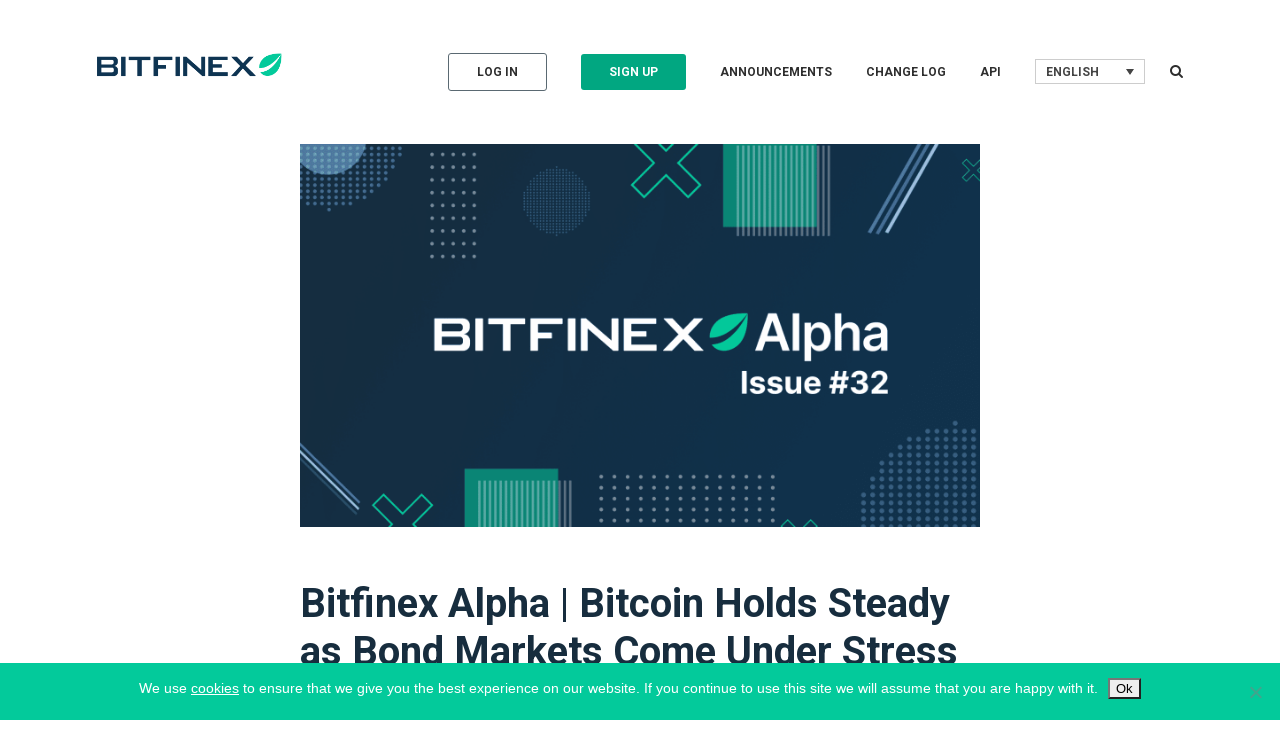

--- FILE ---
content_type: text/html; charset=UTF-8
request_url: https://blog.bitfinex.com/bitfinex-alpha/bitfinex-alpha-bitcoin-holds-steady-as-bond-markets-come-under-stress/
body_size: 20765
content:
<!DOCTYPE html>
<html lang="en-US">
<head>
	<meta charset="UTF-8" />
	
				<meta name="viewport" content="width=device-width,initial-scale=1,user-scalable=no">
		
            
            
	<link rel="profile" href="https://gmpg.org/xfn/11" />
	<link rel="pingback" href="https://blog.bitfinex.com/xmlrpc.php" />

	<script>var et_site_url='https://blog.bitfinex.com';var et_post_id='20750';function et_core_page_resource_fallback(a,b){"undefined"===typeof b&&(b=a.sheet.cssRules&&0===a.sheet.cssRules.length);b&&(a.onerror=null,a.onload=null,a.href?a.href=et_site_url+"/?et_core_page_resource="+a.id+et_post_id:a.src&&(a.src=et_site_url+"/?et_core_page_resource="+a.id+et_post_id))}
</script><meta name='robots' content='index, follow, max-image-preview:large, max-snippet:-1, max-video-preview:-1' />
	<style>img:is([sizes="auto" i], [sizes^="auto," i]) { contain-intrinsic-size: 3000px 1500px }</style>
	<link rel="alternate" hreflang="en" href="https://blog.bitfinex.com/bitfinex-alpha/bitfinex-alpha-bitcoin-holds-steady-as-bond-markets-come-under-stress/" />
<link rel="alternate" hreflang="x-default" href="https://blog.bitfinex.com/bitfinex-alpha/bitfinex-alpha-bitcoin-holds-steady-as-bond-markets-come-under-stress/" />

<!-- Google Tag Manager for WordPress by gtm4wp.com -->
<script data-cfasync="false" data-pagespeed-no-defer>
	var gtm4wp_datalayer_name = "dataLayer";
	var dataLayer = dataLayer || [];
</script>
<!-- End Google Tag Manager for WordPress by gtm4wp.com -->
	<title>Bitfinex Alpha | Bitcoin Holds Steady as Bond Markets Come Under Stress - Bitfinex blog</title>
	<link rel="canonical" href="https://blog.bitfinex.com/bitfinex-alpha/bitfinex-alpha-bitcoin-holds-steady-as-bond-markets-come-under-stress/" />
	<meta property="og:locale" content="en_US" />
	<meta property="og:type" content="article" />
	<meta property="og:title" content="Bitfinex Alpha | Bitcoin Holds Steady as Bond Markets Come Under Stress - Bitfinex blog" />
	<meta property="og:description" content="To understand what condition an economy is in, it is almost always instructive to examine the behaviour of that economy’s bond markets. Our analysis of the US bond market is not pretty. Not only is it highly leveraged, but as interest rates rise there is..." />
	<meta property="og:url" content="https://blog.bitfinex.com/bitfinex-alpha/bitfinex-alpha-bitcoin-holds-steady-as-bond-markets-come-under-stress/" />
	<meta property="og:site_name" content="Bitfinex blog" />
	<meta property="article:publisher" content="https://www.facebook.com/bitfinex1/" />
	<meta property="article:published_time" content="2022-11-28T13:45:02+00:00" />
	<meta property="og:image" content="https://blog.bitfinex.com/wp-content/uploads/2022/11/BFX_Alpha_Issue-12.png" />
	<meta property="og:image:width" content="1920" />
	<meta property="og:image:height" content="1080" />
	<meta property="og:image:type" content="image/png" />
	<meta name="author" content="Maria Lobusova" />
	<meta name="twitter:card" content="summary_large_image" />
	<meta name="twitter:creator" content="@bitfinex" />
	<meta name="twitter:site" content="@bitfinex" />
	<meta name="twitter:label1" content="Written by" />
	<meta name="twitter:data1" content="Maria Lobusova" />
	<meta name="twitter:label2" content="Est. reading time" />
	<meta name="twitter:data2" content="3 minutes" />
	<script type="application/ld+json" class="yoast-schema-graph">{"@context":"https://schema.org","@graph":[{"@type":"WebPage","@id":"https://blog.bitfinex.com/bitfinex-alpha/bitfinex-alpha-bitcoin-holds-steady-as-bond-markets-come-under-stress/","url":"https://blog.bitfinex.com/bitfinex-alpha/bitfinex-alpha-bitcoin-holds-steady-as-bond-markets-come-under-stress/","name":"Bitfinex Alpha | Bitcoin Holds Steady as Bond Markets Come Under Stress - Bitfinex blog","isPartOf":{"@id":"https://blog.bitfinex.com/#website"},"primaryImageOfPage":{"@id":"https://blog.bitfinex.com/bitfinex-alpha/bitfinex-alpha-bitcoin-holds-steady-as-bond-markets-come-under-stress/#primaryimage"},"image":{"@id":"https://blog.bitfinex.com/bitfinex-alpha/bitfinex-alpha-bitcoin-holds-steady-as-bond-markets-come-under-stress/#primaryimage"},"thumbnailUrl":"https://blog.bitfinex.com/wp-content/uploads/2022/11/BFX_Alpha_Issue-12.png?ver=1669638572","datePublished":"2022-11-28T13:45:02+00:00","author":{"@id":"https://blog.bitfinex.com/#/schema/person/8d082afadbe3bf8a0fbd3aa4d00108e7"},"breadcrumb":{"@id":"https://blog.bitfinex.com/bitfinex-alpha/bitfinex-alpha-bitcoin-holds-steady-as-bond-markets-come-under-stress/#breadcrumb"},"inLanguage":"en-US","potentialAction":[{"@type":"ReadAction","target":["https://blog.bitfinex.com/bitfinex-alpha/bitfinex-alpha-bitcoin-holds-steady-as-bond-markets-come-under-stress/"]}]},{"@type":"ImageObject","inLanguage":"en-US","@id":"https://blog.bitfinex.com/bitfinex-alpha/bitfinex-alpha-bitcoin-holds-steady-as-bond-markets-come-under-stress/#primaryimage","url":"https://blog.bitfinex.com/wp-content/uploads/2022/11/BFX_Alpha_Issue-12.png?ver=1669638572","contentUrl":"https://blog.bitfinex.com/wp-content/uploads/2022/11/BFX_Alpha_Issue-12.png?ver=1669638572","width":1920,"height":1080},{"@type":"BreadcrumbList","@id":"https://blog.bitfinex.com/bitfinex-alpha/bitfinex-alpha-bitcoin-holds-steady-as-bond-markets-come-under-stress/#breadcrumb","itemListElement":[{"@type":"ListItem","position":1,"name":"Home","item":"https://blog.bitfinex.com/"},{"@type":"ListItem","position":2,"name":"Bitfinex Alpha | Bitcoin Holds Steady as Bond Markets Come Under Stress"}]},{"@type":"WebSite","@id":"https://blog.bitfinex.com/#website","url":"https://blog.bitfinex.com/","name":"Bitfinex blog","description":"Bitcoin, Litecoin and Ethereum Exchange and Margin Trading Platform","potentialAction":[{"@type":"SearchAction","target":{"@type":"EntryPoint","urlTemplate":"https://blog.bitfinex.com/?s={search_term_string}"},"query-input":{"@type":"PropertyValueSpecification","valueRequired":true,"valueName":"search_term_string"}}],"inLanguage":"en-US"},{"@type":"Person","@id":"https://blog.bitfinex.com/#/schema/person/8d082afadbe3bf8a0fbd3aa4d00108e7","name":"Maria Lobusova","image":{"@type":"ImageObject","inLanguage":"en-US","@id":"https://blog.bitfinex.com/#/schema/person/image/","url":"https://secure.gravatar.com/avatar/2e5b095f8cb75c352af1cd22cf50fd84e7e246a3b0500bcfdfc5957eb6662387?s=96&d=mm&r=g","contentUrl":"https://secure.gravatar.com/avatar/2e5b095f8cb75c352af1cd22cf50fd84e7e246a3b0500bcfdfc5957eb6662387?s=96&d=mm&r=g","caption":"Maria Lobusova"},"url":"https://blog.bitfinex.com/author/maria/"}]}</script>


<link rel='dns-prefetch' href='//fonts.googleapis.com' />
<link rel="alternate" type="application/rss+xml" title="Bitfinex blog &raquo; Feed" href="https://blog.bitfinex.com/feed/" />
<link rel="alternate" type="application/rss+xml" title="Bitfinex blog &raquo; Comments Feed" href="https://blog.bitfinex.com/comments/feed/" />
		<style>
			.lazyload,
			.lazyloading {
				max-width: 100%;
			}
		</style>
		<script type="text/javascript">
/* <![CDATA[ */
window._wpemojiSettings = {"baseUrl":"https:\/\/s.w.org\/images\/core\/emoji\/16.0.1\/72x72\/","ext":".png","svgUrl":"https:\/\/s.w.org\/images\/core\/emoji\/16.0.1\/svg\/","svgExt":".svg","source":{"concatemoji":"https:\/\/blog.bitfinex.com\/wp-includes\/js\/wp-emoji-release.min.js"}};
/*! This file is auto-generated */
!function(s,n){var o,i,e;function c(e){try{var t={supportTests:e,timestamp:(new Date).valueOf()};sessionStorage.setItem(o,JSON.stringify(t))}catch(e){}}function p(e,t,n){e.clearRect(0,0,e.canvas.width,e.canvas.height),e.fillText(t,0,0);var t=new Uint32Array(e.getImageData(0,0,e.canvas.width,e.canvas.height).data),a=(e.clearRect(0,0,e.canvas.width,e.canvas.height),e.fillText(n,0,0),new Uint32Array(e.getImageData(0,0,e.canvas.width,e.canvas.height).data));return t.every(function(e,t){return e===a[t]})}function u(e,t){e.clearRect(0,0,e.canvas.width,e.canvas.height),e.fillText(t,0,0);for(var n=e.getImageData(16,16,1,1),a=0;a<n.data.length;a++)if(0!==n.data[a])return!1;return!0}function f(e,t,n,a){switch(t){case"flag":return n(e,"\ud83c\udff3\ufe0f\u200d\u26a7\ufe0f","\ud83c\udff3\ufe0f\u200b\u26a7\ufe0f")?!1:!n(e,"\ud83c\udde8\ud83c\uddf6","\ud83c\udde8\u200b\ud83c\uddf6")&&!n(e,"\ud83c\udff4\udb40\udc67\udb40\udc62\udb40\udc65\udb40\udc6e\udb40\udc67\udb40\udc7f","\ud83c\udff4\u200b\udb40\udc67\u200b\udb40\udc62\u200b\udb40\udc65\u200b\udb40\udc6e\u200b\udb40\udc67\u200b\udb40\udc7f");case"emoji":return!a(e,"\ud83e\udedf")}return!1}function g(e,t,n,a){var r="undefined"!=typeof WorkerGlobalScope&&self instanceof WorkerGlobalScope?new OffscreenCanvas(300,150):s.createElement("canvas"),o=r.getContext("2d",{willReadFrequently:!0}),i=(o.textBaseline="top",o.font="600 32px Arial",{});return e.forEach(function(e){i[e]=t(o,e,n,a)}),i}function t(e){var t=s.createElement("script");t.src=e,t.defer=!0,s.head.appendChild(t)}"undefined"!=typeof Promise&&(o="wpEmojiSettingsSupports",i=["flag","emoji"],n.supports={everything:!0,everythingExceptFlag:!0},e=new Promise(function(e){s.addEventListener("DOMContentLoaded",e,{once:!0})}),new Promise(function(t){var n=function(){try{var e=JSON.parse(sessionStorage.getItem(o));if("object"==typeof e&&"number"==typeof e.timestamp&&(new Date).valueOf()<e.timestamp+604800&&"object"==typeof e.supportTests)return e.supportTests}catch(e){}return null}();if(!n){if("undefined"!=typeof Worker&&"undefined"!=typeof OffscreenCanvas&&"undefined"!=typeof URL&&URL.createObjectURL&&"undefined"!=typeof Blob)try{var e="postMessage("+g.toString()+"("+[JSON.stringify(i),f.toString(),p.toString(),u.toString()].join(",")+"));",a=new Blob([e],{type:"text/javascript"}),r=new Worker(URL.createObjectURL(a),{name:"wpTestEmojiSupports"});return void(r.onmessage=function(e){c(n=e.data),r.terminate(),t(n)})}catch(e){}c(n=g(i,f,p,u))}t(n)}).then(function(e){for(var t in e)n.supports[t]=e[t],n.supports.everything=n.supports.everything&&n.supports[t],"flag"!==t&&(n.supports.everythingExceptFlag=n.supports.everythingExceptFlag&&n.supports[t]);n.supports.everythingExceptFlag=n.supports.everythingExceptFlag&&!n.supports.flag,n.DOMReady=!1,n.readyCallback=function(){n.DOMReady=!0}}).then(function(){return e}).then(function(){var e;n.supports.everything||(n.readyCallback(),(e=n.source||{}).concatemoji?t(e.concatemoji):e.wpemoji&&e.twemoji&&(t(e.twemoji),t(e.wpemoji)))}))}((window,document),window._wpemojiSettings);
/* ]]> */
</script>
<link rel='stylesheet' id='sbi_styles-css' href='https://blog.bitfinex.com/wp-content/plugins/instagram-feed/css/sbi-styles.min.css' type='text/css' media='all' />
<link rel='stylesheet' id='layerslider-css' href='https://blog.bitfinex.com/wp-content/plugins/LayerSlider/assets/static/layerslider/css/layerslider.css' type='text/css' media='all' />
<link rel='stylesheet' id='ls-google-fonts-css' href='https://fonts.googleapis.com/css?family=Lato:100,100i,200,200i,300,300i,400,400i,500,500i,600,600i,700,700i,800,800i,900,900i%7COpen+Sans:100,100i,200,200i,300,300i,400,400i,500,500i,600,600i,700,700i,800,800i,900,900i%7CIndie+Flower:100,100i,200,200i,300,300i,400,400i,500,500i,600,600i,700,700i,800,800i,900,900i%7COswald:100,100i,200,200i,300,300i,400,400i,500,500i,600,600i,700,700i,800,800i,900,900i' type='text/css' media='all' />
<style id='wp-emoji-styles-inline-css' type='text/css'>

	img.wp-smiley, img.emoji {
		display: inline !important;
		border: none !important;
		box-shadow: none !important;
		height: 1em !important;
		width: 1em !important;
		margin: 0 0.07em !important;
		vertical-align: -0.1em !important;
		background: none !important;
		padding: 0 !important;
	}
</style>
<link rel='stylesheet' id='wp-block-library-css' href='https://blog.bitfinex.com/wp-includes/css/dist/block-library/style.min.css' type='text/css' media='all' />
<style id='classic-theme-styles-inline-css' type='text/css'>
/*! This file is auto-generated */
.wp-block-button__link{color:#fff;background-color:#32373c;border-radius:9999px;box-shadow:none;text-decoration:none;padding:calc(.667em + 2px) calc(1.333em + 2px);font-size:1.125em}.wp-block-file__button{background:#32373c;color:#fff;text-decoration:none}
</style>
<style id='global-styles-inline-css' type='text/css'>
:root{--wp--preset--aspect-ratio--square: 1;--wp--preset--aspect-ratio--4-3: 4/3;--wp--preset--aspect-ratio--3-4: 3/4;--wp--preset--aspect-ratio--3-2: 3/2;--wp--preset--aspect-ratio--2-3: 2/3;--wp--preset--aspect-ratio--16-9: 16/9;--wp--preset--aspect-ratio--9-16: 9/16;--wp--preset--color--black: #000000;--wp--preset--color--cyan-bluish-gray: #abb8c3;--wp--preset--color--white: #ffffff;--wp--preset--color--pale-pink: #f78da7;--wp--preset--color--vivid-red: #cf2e2e;--wp--preset--color--luminous-vivid-orange: #ff6900;--wp--preset--color--luminous-vivid-amber: #fcb900;--wp--preset--color--light-green-cyan: #7bdcb5;--wp--preset--color--vivid-green-cyan: #00d084;--wp--preset--color--pale-cyan-blue: #8ed1fc;--wp--preset--color--vivid-cyan-blue: #0693e3;--wp--preset--color--vivid-purple: #9b51e0;--wp--preset--gradient--vivid-cyan-blue-to-vivid-purple: linear-gradient(135deg,rgba(6,147,227,1) 0%,rgb(155,81,224) 100%);--wp--preset--gradient--light-green-cyan-to-vivid-green-cyan: linear-gradient(135deg,rgb(122,220,180) 0%,rgb(0,208,130) 100%);--wp--preset--gradient--luminous-vivid-amber-to-luminous-vivid-orange: linear-gradient(135deg,rgba(252,185,0,1) 0%,rgba(255,105,0,1) 100%);--wp--preset--gradient--luminous-vivid-orange-to-vivid-red: linear-gradient(135deg,rgba(255,105,0,1) 0%,rgb(207,46,46) 100%);--wp--preset--gradient--very-light-gray-to-cyan-bluish-gray: linear-gradient(135deg,rgb(238,238,238) 0%,rgb(169,184,195) 100%);--wp--preset--gradient--cool-to-warm-spectrum: linear-gradient(135deg,rgb(74,234,220) 0%,rgb(151,120,209) 20%,rgb(207,42,186) 40%,rgb(238,44,130) 60%,rgb(251,105,98) 80%,rgb(254,248,76) 100%);--wp--preset--gradient--blush-light-purple: linear-gradient(135deg,rgb(255,206,236) 0%,rgb(152,150,240) 100%);--wp--preset--gradient--blush-bordeaux: linear-gradient(135deg,rgb(254,205,165) 0%,rgb(254,45,45) 50%,rgb(107,0,62) 100%);--wp--preset--gradient--luminous-dusk: linear-gradient(135deg,rgb(255,203,112) 0%,rgb(199,81,192) 50%,rgb(65,88,208) 100%);--wp--preset--gradient--pale-ocean: linear-gradient(135deg,rgb(255,245,203) 0%,rgb(182,227,212) 50%,rgb(51,167,181) 100%);--wp--preset--gradient--electric-grass: linear-gradient(135deg,rgb(202,248,128) 0%,rgb(113,206,126) 100%);--wp--preset--gradient--midnight: linear-gradient(135deg,rgb(2,3,129) 0%,rgb(40,116,252) 100%);--wp--preset--font-size--small: 13px;--wp--preset--font-size--medium: 20px;--wp--preset--font-size--large: 36px;--wp--preset--font-size--x-large: 42px;--wp--preset--spacing--20: 0.44rem;--wp--preset--spacing--30: 0.67rem;--wp--preset--spacing--40: 1rem;--wp--preset--spacing--50: 1.5rem;--wp--preset--spacing--60: 2.25rem;--wp--preset--spacing--70: 3.38rem;--wp--preset--spacing--80: 5.06rem;--wp--preset--shadow--natural: 6px 6px 9px rgba(0, 0, 0, 0.2);--wp--preset--shadow--deep: 12px 12px 50px rgba(0, 0, 0, 0.4);--wp--preset--shadow--sharp: 6px 6px 0px rgba(0, 0, 0, 0.2);--wp--preset--shadow--outlined: 6px 6px 0px -3px rgba(255, 255, 255, 1), 6px 6px rgba(0, 0, 0, 1);--wp--preset--shadow--crisp: 6px 6px 0px rgba(0, 0, 0, 1);}:where(.is-layout-flex){gap: 0.5em;}:where(.is-layout-grid){gap: 0.5em;}body .is-layout-flex{display: flex;}.is-layout-flex{flex-wrap: wrap;align-items: center;}.is-layout-flex > :is(*, div){margin: 0;}body .is-layout-grid{display: grid;}.is-layout-grid > :is(*, div){margin: 0;}:where(.wp-block-columns.is-layout-flex){gap: 2em;}:where(.wp-block-columns.is-layout-grid){gap: 2em;}:where(.wp-block-post-template.is-layout-flex){gap: 1.25em;}:where(.wp-block-post-template.is-layout-grid){gap: 1.25em;}.has-black-color{color: var(--wp--preset--color--black) !important;}.has-cyan-bluish-gray-color{color: var(--wp--preset--color--cyan-bluish-gray) !important;}.has-white-color{color: var(--wp--preset--color--white) !important;}.has-pale-pink-color{color: var(--wp--preset--color--pale-pink) !important;}.has-vivid-red-color{color: var(--wp--preset--color--vivid-red) !important;}.has-luminous-vivid-orange-color{color: var(--wp--preset--color--luminous-vivid-orange) !important;}.has-luminous-vivid-amber-color{color: var(--wp--preset--color--luminous-vivid-amber) !important;}.has-light-green-cyan-color{color: var(--wp--preset--color--light-green-cyan) !important;}.has-vivid-green-cyan-color{color: var(--wp--preset--color--vivid-green-cyan) !important;}.has-pale-cyan-blue-color{color: var(--wp--preset--color--pale-cyan-blue) !important;}.has-vivid-cyan-blue-color{color: var(--wp--preset--color--vivid-cyan-blue) !important;}.has-vivid-purple-color{color: var(--wp--preset--color--vivid-purple) !important;}.has-black-background-color{background-color: var(--wp--preset--color--black) !important;}.has-cyan-bluish-gray-background-color{background-color: var(--wp--preset--color--cyan-bluish-gray) !important;}.has-white-background-color{background-color: var(--wp--preset--color--white) !important;}.has-pale-pink-background-color{background-color: var(--wp--preset--color--pale-pink) !important;}.has-vivid-red-background-color{background-color: var(--wp--preset--color--vivid-red) !important;}.has-luminous-vivid-orange-background-color{background-color: var(--wp--preset--color--luminous-vivid-orange) !important;}.has-luminous-vivid-amber-background-color{background-color: var(--wp--preset--color--luminous-vivid-amber) !important;}.has-light-green-cyan-background-color{background-color: var(--wp--preset--color--light-green-cyan) !important;}.has-vivid-green-cyan-background-color{background-color: var(--wp--preset--color--vivid-green-cyan) !important;}.has-pale-cyan-blue-background-color{background-color: var(--wp--preset--color--pale-cyan-blue) !important;}.has-vivid-cyan-blue-background-color{background-color: var(--wp--preset--color--vivid-cyan-blue) !important;}.has-vivid-purple-background-color{background-color: var(--wp--preset--color--vivid-purple) !important;}.has-black-border-color{border-color: var(--wp--preset--color--black) !important;}.has-cyan-bluish-gray-border-color{border-color: var(--wp--preset--color--cyan-bluish-gray) !important;}.has-white-border-color{border-color: var(--wp--preset--color--white) !important;}.has-pale-pink-border-color{border-color: var(--wp--preset--color--pale-pink) !important;}.has-vivid-red-border-color{border-color: var(--wp--preset--color--vivid-red) !important;}.has-luminous-vivid-orange-border-color{border-color: var(--wp--preset--color--luminous-vivid-orange) !important;}.has-luminous-vivid-amber-border-color{border-color: var(--wp--preset--color--luminous-vivid-amber) !important;}.has-light-green-cyan-border-color{border-color: var(--wp--preset--color--light-green-cyan) !important;}.has-vivid-green-cyan-border-color{border-color: var(--wp--preset--color--vivid-green-cyan) !important;}.has-pale-cyan-blue-border-color{border-color: var(--wp--preset--color--pale-cyan-blue) !important;}.has-vivid-cyan-blue-border-color{border-color: var(--wp--preset--color--vivid-cyan-blue) !important;}.has-vivid-purple-border-color{border-color: var(--wp--preset--color--vivid-purple) !important;}.has-vivid-cyan-blue-to-vivid-purple-gradient-background{background: var(--wp--preset--gradient--vivid-cyan-blue-to-vivid-purple) !important;}.has-light-green-cyan-to-vivid-green-cyan-gradient-background{background: var(--wp--preset--gradient--light-green-cyan-to-vivid-green-cyan) !important;}.has-luminous-vivid-amber-to-luminous-vivid-orange-gradient-background{background: var(--wp--preset--gradient--luminous-vivid-amber-to-luminous-vivid-orange) !important;}.has-luminous-vivid-orange-to-vivid-red-gradient-background{background: var(--wp--preset--gradient--luminous-vivid-orange-to-vivid-red) !important;}.has-very-light-gray-to-cyan-bluish-gray-gradient-background{background: var(--wp--preset--gradient--very-light-gray-to-cyan-bluish-gray) !important;}.has-cool-to-warm-spectrum-gradient-background{background: var(--wp--preset--gradient--cool-to-warm-spectrum) !important;}.has-blush-light-purple-gradient-background{background: var(--wp--preset--gradient--blush-light-purple) !important;}.has-blush-bordeaux-gradient-background{background: var(--wp--preset--gradient--blush-bordeaux) !important;}.has-luminous-dusk-gradient-background{background: var(--wp--preset--gradient--luminous-dusk) !important;}.has-pale-ocean-gradient-background{background: var(--wp--preset--gradient--pale-ocean) !important;}.has-electric-grass-gradient-background{background: var(--wp--preset--gradient--electric-grass) !important;}.has-midnight-gradient-background{background: var(--wp--preset--gradient--midnight) !important;}.has-small-font-size{font-size: var(--wp--preset--font-size--small) !important;}.has-medium-font-size{font-size: var(--wp--preset--font-size--medium) !important;}.has-large-font-size{font-size: var(--wp--preset--font-size--large) !important;}.has-x-large-font-size{font-size: var(--wp--preset--font-size--x-large) !important;}
:where(.wp-block-post-template.is-layout-flex){gap: 1.25em;}:where(.wp-block-post-template.is-layout-grid){gap: 1.25em;}
:where(.wp-block-columns.is-layout-flex){gap: 2em;}:where(.wp-block-columns.is-layout-grid){gap: 2em;}
:root :where(.wp-block-pullquote){font-size: 1.5em;line-height: 1.6;}
</style>
<link rel='stylesheet' id='contact-form-7-css' href='https://blog.bitfinex.com/wp-content/plugins/contact-form-7/includes/css/styles.css' type='text/css' media='all' />
<link rel='stylesheet' id='cookie-notice-front-css' href='https://blog.bitfinex.com/wp-content/plugins/cookie-notice/css/front.min.css' type='text/css' media='all' />
<link rel='stylesheet' id='wpml-legacy-dropdown-0-css' href='https://blog.bitfinex.com/wp-content/plugins/sitepress-multilingual-cms/templates/language-switchers/legacy-dropdown/style.min.css' type='text/css' media='all' />
<link rel='stylesheet' id='login-with-google-css' href='https://blog.bitfinex.com/wp-content/plugins/login-with-google/assets/build/css/login.css' type='text/css' media='all' />
<link rel='stylesheet' id='mediaelement-css' href='https://blog.bitfinex.com/wp-includes/js/mediaelement/mediaelementplayer-legacy.min.css' type='text/css' media='all' />
<link rel='stylesheet' id='wp-mediaelement-css' href='https://blog.bitfinex.com/wp-includes/js/mediaelement/wp-mediaelement.min.css' type='text/css' media='all' />
<link rel='stylesheet' id='bridge-default-style-css' href='https://blog.bitfinex.com/wp-content/themes/bridge/style.css' type='text/css' media='all' />
<link rel='stylesheet' id='bridge-qode-font_awesome-css' href='https://blog.bitfinex.com/wp-content/themes/bridge/css/font-awesome/css/font-awesome.min.css' type='text/css' media='all' />
<link rel='stylesheet' id='bridge-qode-font_elegant-css' href='https://blog.bitfinex.com/wp-content/themes/bridge/css/elegant-icons/style.min.css' type='text/css' media='all' />
<link rel='stylesheet' id='bridge-qode-linea_icons-css' href='https://blog.bitfinex.com/wp-content/themes/bridge/css/linea-icons/style.css' type='text/css' media='all' />
<link rel='stylesheet' id='bridge-qode-dripicons-css' href='https://blog.bitfinex.com/wp-content/themes/bridge/css/dripicons/dripicons.css' type='text/css' media='all' />
<link rel='stylesheet' id='bridge-qode-kiko-css' href='https://blog.bitfinex.com/wp-content/themes/bridge/css/kiko/kiko-all.css' type='text/css' media='all' />
<link rel='stylesheet' id='bridge-qode-font_awesome_5-css' href='https://blog.bitfinex.com/wp-content/themes/bridge/css/font-awesome-5/css/font-awesome-5.min.css' type='text/css' media='all' />
<link rel='stylesheet' id='bridge-stylesheet-css' href='https://blog.bitfinex.com/wp-content/themes/bridge/css/stylesheet.min.css' type='text/css' media='all' />
<link rel='stylesheet' id='bridge-print-css' href='https://blog.bitfinex.com/wp-content/themes/bridge/css/print.css' type='text/css' media='all' />
<link rel='stylesheet' id='bridge-style-dynamic-css' href='https://blog.bitfinex.com/wp-content/themes/bridge/css/style_dynamic_callback.php' type='text/css' media='all' />
<link rel='stylesheet' id='bridge-responsive-css' href='https://blog.bitfinex.com/wp-content/themes/bridge/css/responsive.min.css' type='text/css' media='all' />
<link rel='stylesheet' id='bridge-style-dynamic-responsive-css' href='https://blog.bitfinex.com/wp-content/themes/bridge/css/style_dynamic_responsive_callback.php' type='text/css' media='all' />
<style id='bridge-style-dynamic-responsive-inline-css' type='text/css'>
.home-banner {background-size: contain;}
@media only screen and (max-width: 600px) {
  .home-banner {
background-size: cover;
margin-bottom: 30px !important;
}
}
.blog_holder.blog_pinterest article h5 a:hover {
color: #03CA9B;
}
.blog_holder.blog_pinterest article h5 {
text-decoration: none !important;}

header:not(.centered_logo) .q_logo img {
max-width: 250px;
height: auto !important;
max-height: 30px;
margin-top: 45px;}

.custom-button {
color: #ffffff;
    font-size: 10px;
    line-height: 46px;
    height: 46px;
    font-style: normal;
    font-weight: 700;
    background-color: #03CA9B;
    border-radius: 0px;
    -moz-border-radius: 0px;
    -webkit-border-radius: 0px;
    letter-spacing: 0px;
    text-transform: uppercase;
    border-width: 0px;
    padding-left: 43px;
    padding-right: 43px;
}
.custom-button a {
color: #ffffff;}

/*HEADER*/
.search_button.search_slides_from_window_top.normal {
display: block;
position: relative;}
.search_button.search_slides_from_window_top.normal i {
position: absolute;
top: 2px;
}

/*POSTS*/
.blog_holder.blog_pinterest article .post_info {
margin-bottom: 0px;
}
.blog_holder.blog_pinterest article .post_text .post_text_inner {
padding: 18px 20px 20px;
}

/*RECENT POSTS WIDGET*/
.latest_post_image {
display: none;}
.latest_post_holder.image_in_box .latest_post_text {
padding: 0px;}
.latest_post_inner .latest_post_title.entry_title a {
font-size: 16px;
line-height: 22px;}
aside.sidebar .widget div:not(.star-rating) span:not(.qode_icon_element){
text-transform: uppercase;
font-size: 10px;
line-heigth: 12px;
color: rgba(23, 45, 62, 0.5);
}

/*SINGLE POST*/
.single-post .blog_single p a, .single-post .blog_single ul a {
text-decoration: underline;
}
.single-post .blog_single p {
font-size: 19px;
line-height: 28px;
margin-top: 0.7em;
}
.single-post .blog_single ul li {
font-size: 19px;}
.blog_holder article .post_content_holder {
    width: 100%;
    max-width: 680px;
    margin-left: auto;
    margin-right: auto;
}


.blog_holder.blog_single article h3 {
margin-top: 1.3em;
}
.single_tags {
    max-width: 680px;
    margin-left: auto;
    margin-right: auto;
}
.blog_holder.blog_single article:not(.format-quote):not(.format-link) .post_info {
font-size: 13px;
font-weight: 500;
color: rgba(23, 45, 62, 0.5);}
.blog_holder.blog_single article:not(.format-quote):not(.format-link) .post_info a {
font-size: 13px;
font-weight: 500;
color: rgba(23, 45, 62, 0.5);}

/*NEWSLETTER PAGE*/
.page-id-16629 .content .container .container_inner.page_container_inner {
max-width: 400px;
padding: 20px;}

.page-id-16629 .content .container .container_inner.page_container_inner .ml-form-embedContent h4 {
font-size: 32px;
color: #172d3e;
font-weight: 400;
margin: 0 0 10px 0;}
.page-id-16629 .content .container .container_inner.page_container_inner .ml-form-embedContent p {
font-size: 16px;
color: #172d3e;
margin-top: 16px;
margin-bottom: 16px;
    font-weight: 400;
    line-height: 20px;}
.page-id-16629 .content .container .container_inner.page_container_inner .ml-form-embedPermissions p {
font-size: 12px;
color: #172d3e;
line-height: 18px;
margin-bottom: 18px;}
.page-id-16629 .content .container .container_inner.page_container_inner .ml-form-embedPermissions h4 {
color: #172d3e;
font-weight: 400;}
.page-id-16629 .content .container .container_inner.page_container_inner .ml-form-formContent {
width: 100%}
.page-id-16629 .content .container .container_inner.page_container_inner .ml-form-formContent input {
width: 100%;
border-color: #cccccc !important;
    border-radius: 4px !important;
    border-style: solid !important;
    border-width: 1px !important;
max-width: 380px;
font-size: 14px !important;
    height: 20px;
    line-height: 20px !important;
    margin-bottom: 10px;
    padding: 10px 10px !important;}
.page-id-16629 .content .container .container_inner.page_container_inner button {
width: 100%;
background-color: #4fa941 !important;
    border: none !important;
    border-radius: 4px !important;
    box-shadow: none !important;
    color: #ffffff !important;
    font-size: 14px !important;
    font-weight: 700 !important;
    line-height: 20px !important;
    height: 40px;
    padding: 10px !important;
    box-sizing: border-box !important;
cursor: pointer;
margin-top: 18px;}
.page-id-16629 .content .container .container_inner.page_container_inner button:hover {
background-color: #87c946 !important
}
.ml-form-successContent h4 {
font-size: 30px;
padding-bottom: 20px;
color: #172d3e;}

/*code block colors*/
.highlight.highlight-source-js {
background-color: rgba(0, 0, 0, 0.05);
color: rgba(0, 0, 0, 0.84);
font-family: courier;
font-size: 16px;
line-height: 24px;
padding: 20px;
overflow: auto;}

/*crypto-november landing*/
.page-id-17709 .cn-lp-title {
font-size: 85px; 
line-height: 100px; 
}
.page-id-17709  .vc_custom_1573231828511{
margin-left: 40px;}
.page-id-17709  .vc_custom_1573229187133 {
padding-left: 30px;}
.page-id-17709  .vc_custom_1573231776541 {
margin-left: 60px;}
.page-id-17709  .vc_custom_1573474442641 {
margin-left: 0px;}
.page-id-17709  .vc_custom_1573231828511 {
margin-top: -100px;}

@media (max-width: 700px) {
.page-id-17709 .cn-lp-title {
font-size: 50px;
line-height: 60px;}

.page-id-17709  .container_inner {
width: 100%;}

.page-id-17709  .vc_custom_1573231828511 {
margin-left: 0px !important;}

.page-id-17709  .vc_custom_1573229187133 {
padding-left: 0px !important;}
.box-image {
min-height: 300px;}
.page-id-17709  .vc_custom_1573472941913 {
padding-bottom: 300px;}
.page-id-17709  .vc_custom_1573231776541 {
margin-left: 30px;
margin-right: 30px;}
.page-id-17709  .vc_custom_1573474442641 {
margin-left: 0px;
margin-right: 30px;}
.page-id-17709  .vc_custom_1573231828511 {
margin-top: -180px;}
}

@media (max-width: 400px) {
.page-id-17709 .cn-lp-title {
font-size: 35px;
line-height: 50px;}
}

.cookie-button {
background-image: none !important;
}

#nav-menu-item-18335 span {
background: #5bfeb0;
padding: 2px;
}

#nav-menu-item-18335 a:hover {
color: #172d3e;
opacity: 0.8;
}

.ls-nav-prev:after {
left: 20px !important;}

.vc_custom_1586249183822 .wpb_wrapper {
padding-right: 90px !important;
}

@media (max-width: 600px) {
.vc_custom_1586248915988 .wpb_wrapper {
margin-top: 130px !important;
}
.vc_custom_1586249183822 .wpb_wrapper {
padding-right: 0px !important;
}
}

.leo-comp {
font-size: 36px;
color: #F8D200;
padding-left: 20px;
max-width: 900px;
margin-left: auto;
margin-right: auto;
}
.leo-comp-desc {
font-size: 18px;
color: #fff;
}

.leo-comp-title {
margin-top: 40px;
font-size: 26px;
padding-bottom: 16px;
}

.p-no-bottom {
margin-bottom: 0px !important;
}

.p-no-bottom ~ p {
margin-top: 0px !important;
} 

.ml-form-embedContent h4 {
line-height: 30px;
}

@media(max-width: 600px) {
.mobile-form-top {
top: 70px;
}
}

@media only screen and (max-width: 480px) {
.page-template-default.page.page-id-19148 .container_inner {
 width: auto !important;
}
}

.date.entry_date {
display: none;}


li#nav-menu-item-23774 > a > span ~ span {
    padding: 0;
    border: none;
}
li#nav-menu-item-23774 > a > span {
    color: #2e2e2e;
    border: 1px solid #5a6972;
    border-radius: 3px;
    font-weight: 700;
    padding: 11px 28px;
    transition: border-color .3s;
}
li#nav-menu-item-23774 > a:hover > span ~ span {
    border: none;
}
li#nav-menu-item-23774 > a:hover > span {
    border: 1px solid #999;
}
li#nav-menu-item-23774 > a:hover > span .underline_dash {
    display: none;
}


li#nav-menu-item-23775 > a > span ~ span {
    padding: 0;
    border: none;
}
li#nav-menu-item-23775 > a > span {
    color: #fff;
    background: rgb(1,167,129);
    border-color: rgb(1,167,129);
    border-radius: 3px;
    font-weight: 700;
    padding: 11px 28px;
    transition: border-color .3s;
}
li#nav-menu-item-23775 > a:hover > span ~ span {
    border: none;
}
li#nav-menu-item-23775 > a:hover > span .underline_dash {
    display: none;
}

.blog_holder.blog_single article:not(.format-quote):not(.format-link) .post_info .post_author {
    display: none;
}
</style>
<link rel='stylesheet' id='js_composer_front-css' href='https://blog.bitfinex.com/wp-content/plugins/js_composer/assets/css/js_composer.min.css' type='text/css' media='all' />
<link rel='stylesheet' id='bridge-style-handle-google-fonts-css' href='https://fonts.googleapis.com/css?family=Raleway%3A100%2C200%2C300%2C400%2C500%2C600%2C700%2C800%2C900%2C100italic%2C300italic%2C400italic%2C700italic%7CMontserrat%3A100%2C200%2C300%2C400%2C500%2C600%2C700%2C800%2C900%2C100italic%2C300italic%2C400italic%2C700italic%7CRoboto%3A100%2C200%2C300%2C400%2C500%2C600%2C700%2C800%2C900%2C100italic%2C300italic%2C400italic%2C700italic&#038;subset=latin%2Clatin-ext' type='text/css' media='all' />
<link rel='stylesheet' id='bridge-core-dashboard-style-css' href='https://blog.bitfinex.com/wp-content/plugins/bridge-core/modules/core-dashboard/assets/css/core-dashboard.min.css' type='text/css' media='all' />
<style id='akismet-widget-style-inline-css' type='text/css'>

			.a-stats {
				--akismet-color-mid-green: #357b49;
				--akismet-color-white: #fff;
				--akismet-color-light-grey: #f6f7f7;

				max-width: 350px;
				width: auto;
			}

			.a-stats * {
				all: unset;
				box-sizing: border-box;
			}

			.a-stats strong {
				font-weight: 600;
			}

			.a-stats a.a-stats__link,
			.a-stats a.a-stats__link:visited,
			.a-stats a.a-stats__link:active {
				background: var(--akismet-color-mid-green);
				border: none;
				box-shadow: none;
				border-radius: 8px;
				color: var(--akismet-color-white);
				cursor: pointer;
				display: block;
				font-family: -apple-system, BlinkMacSystemFont, 'Segoe UI', 'Roboto', 'Oxygen-Sans', 'Ubuntu', 'Cantarell', 'Helvetica Neue', sans-serif;
				font-weight: 500;
				padding: 12px;
				text-align: center;
				text-decoration: none;
				transition: all 0.2s ease;
			}

			/* Extra specificity to deal with TwentyTwentyOne focus style */
			.widget .a-stats a.a-stats__link:focus {
				background: var(--akismet-color-mid-green);
				color: var(--akismet-color-white);
				text-decoration: none;
			}

			.a-stats a.a-stats__link:hover {
				filter: brightness(110%);
				box-shadow: 0 4px 12px rgba(0, 0, 0, 0.06), 0 0 2px rgba(0, 0, 0, 0.16);
			}

			.a-stats .count {
				color: var(--akismet-color-white);
				display: block;
				font-size: 1.5em;
				line-height: 1.4;
				padding: 0 13px;
				white-space: nowrap;
			}
		
</style>
<link rel='stylesheet' id='bridge-childstyle-css' href='https://blog.bitfinex.com/wp-content/themes/bridge-child/style.css' type='text/css' media='all' />
<link rel='stylesheet' id='enlighterjs-css' href='https://blog.bitfinex.com/wp-content/plugins/enlighter/cache/enlighterjs.min.css' type='text/css' media='all' />
<link rel='stylesheet' id='__EPYT__style-css' href='https://blog.bitfinex.com/wp-content/plugins/youtube-embed-plus/styles/ytprefs.min.css' type='text/css' media='all' />
<style id='__EPYT__style-inline-css' type='text/css'>

                .epyt-gallery-thumb {
                        width: 33.333%;
                }
                
</style>
<script type="text/javascript" id="wpml-cookie-js-extra">
/* <![CDATA[ */
var wpml_cookies = {"wp-wpml_current_language":{"value":"en","expires":1,"path":"\/"}};
var wpml_cookies = {"wp-wpml_current_language":{"value":"en","expires":1,"path":"\/"}};
/* ]]> */
</script>
<script type="text/javascript" src="https://blog.bitfinex.com/wp-content/plugins/sitepress-multilingual-cms/res/js/cookies/language-cookie.js" id="wpml-cookie-js" defer="defer" data-wp-strategy="defer"></script>
<script type="text/javascript" src="https://blog.bitfinex.com/wp-includes/js/jquery/jquery.min.js" id="jquery-core-js"></script>
<script type="text/javascript" src="https://blog.bitfinex.com/wp-includes/js/jquery/jquery-migrate.min.js" id="jquery-migrate-js"></script>
<script type="text/javascript" id="layerslider-utils-js-extra">
/* <![CDATA[ */
var LS_Meta = {"v":"7.6.9","fixGSAP":"1"};
/* ]]> */
</script>
<script type="text/javascript" src="https://blog.bitfinex.com/wp-content/plugins/LayerSlider/assets/static/layerslider/js/layerslider.utils.js" id="layerslider-utils-js"></script>
<script type="text/javascript" src="https://blog.bitfinex.com/wp-content/plugins/LayerSlider/assets/static/layerslider/js/layerslider.kreaturamedia.jquery.js" id="layerslider-js"></script>
<script type="text/javascript" src="https://blog.bitfinex.com/wp-content/plugins/LayerSlider/assets/static/layerslider/js/layerslider.transitions.js" id="layerslider-transitions-js"></script>
<script type="text/javascript" src="https://blog.bitfinex.com/wp-content/plugins/sitepress-multilingual-cms/dist/js/ajaxNavigation/app.js" id="wpml-ajax-navigation-js"></script>
<script type="text/javascript" src="https://blog.bitfinex.com/wp-content/plugins/sitepress-multilingual-cms/templates/language-switchers/legacy-dropdown/script.min.js" id="wpml-legacy-dropdown-0-js"></script>
<script type="text/javascript" id="__ytprefs__-js-extra">
/* <![CDATA[ */
var _EPYT_ = {"ajaxurl":"https:\/\/blog.bitfinex.com\/wp-admin\/admin-ajax.php","security":"4419943fd7","gallery_scrolloffset":"20","eppathtoscripts":"https:\/\/blog.bitfinex.com\/wp-content\/plugins\/youtube-embed-plus\/scripts\/","eppath":"https:\/\/blog.bitfinex.com\/wp-content\/plugins\/youtube-embed-plus\/","epresponsiveselector":"[\"iframe.__youtube_prefs_widget__\"]","epdovol":"1","version":"14.2.3","evselector":"iframe.__youtube_prefs__[src], iframe[src*=\"youtube.com\/embed\/\"], iframe[src*=\"youtube-nocookie.com\/embed\/\"]","ajax_compat":"","maxres_facade":"eager","ytapi_load":"light","pause_others":"","stopMobileBuffer":"1","facade_mode":"","not_live_on_channel":""};
/* ]]> */
</script>
<script type="text/javascript" src="https://blog.bitfinex.com/wp-content/plugins/youtube-embed-plus/scripts/ytprefs.min.js" id="__ytprefs__-js"></script>
<link rel="https://api.w.org/" href="https://blog.bitfinex.com/wp-json/" /><link rel="alternate" title="JSON" type="application/json" href="https://blog.bitfinex.com/wp-json/wp/v2/posts/20750" /><link rel="EditURI" type="application/rsd+xml" title="RSD" href="https://blog.bitfinex.com/xmlrpc.php?rsd" />

<link rel='shortlink' href='https://blog.bitfinex.com/?p=20750' />
<link rel="alternate" title="oEmbed (JSON)" type="application/json+oembed" href="https://blog.bitfinex.com/wp-json/oembed/1.0/embed?url=https%3A%2F%2Fblog.bitfinex.com%2Fbitfinex-alpha%2Fbitfinex-alpha-bitcoin-holds-steady-as-bond-markets-come-under-stress%2F" />
<link rel="alternate" title="oEmbed (XML)" type="text/xml+oembed" href="https://blog.bitfinex.com/wp-json/oembed/1.0/embed?url=https%3A%2F%2Fblog.bitfinex.com%2Fbitfinex-alpha%2Fbitfinex-alpha-bitcoin-holds-steady-as-bond-markets-come-under-stress%2F&#038;format=xml" />

<!-- Google Tag Manager for WordPress by gtm4wp.com -->
<!-- GTM Container placement set to automatic -->
<script data-cfasync="false" data-pagespeed-no-defer type="text/javascript">
	var dataLayer_content = {"pagePostType":"post","pagePostType2":"single-post","pageCategory":["bitfinex-alpha"],"pagePostAuthor":"Maria Lobusova"};
	dataLayer.push( dataLayer_content );
</script>
<script data-cfasync="false" data-pagespeed-no-defer type="text/javascript">
(function(w,d,s,l,i){w[l]=w[l]||[];w[l].push({'gtm.start':
new Date().getTime(),event:'gtm.js'});var f=d.getElementsByTagName(s)[0],
j=d.createElement(s),dl=l!='dataLayer'?'&l='+l:'';j.async=true;j.src=
'//www.googletagmanager.com/gtm.js?id='+i+dl+'&gtm_auth=vIxlKeWaoJV1jbfRu0Kmow&gtm_preview=env-1&gtm_cookies_win=x';f.parentNode.insertBefore(j,f);
})(window,document,'script','dataLayer','GTM-563T9K2');
</script>
<!-- End Google Tag Manager for WordPress by gtm4wp.com -->		<script>
			document.documentElement.className = document.documentElement.className.replace('no-js', 'js');
		</script>
				<style>
			.no-js img.lazyload {
				display: none;
			}

			figure.wp-block-image img.lazyloading {
				min-width: 150px;
			}

			.lazyload,
			.lazyloading {
				--smush-placeholder-width: 100px;
				--smush-placeholder-aspect-ratio: 1/1;
				width: var(--smush-image-width, var(--smush-placeholder-width)) !important;
				aspect-ratio: var(--smush-image-aspect-ratio, var(--smush-placeholder-aspect-ratio)) !important;
			}

						.lazyload, .lazyloading {
				opacity: 0;
			}

			.lazyloaded {
				opacity: 1;
				transition: opacity 400ms;
				transition-delay: 0ms;
			}

					</style>
		<link rel="icon" href="https://blog.bitfinex.com/wp-content/uploads/2026/01/bitfinex.png?ver=1767622380" sizes="32x32" />
<link rel="icon" href="https://blog.bitfinex.com/wp-content/uploads/2026/01/bitfinex.png?ver=1767622380" sizes="192x192" />
<link rel="apple-touch-icon" href="https://blog.bitfinex.com/wp-content/uploads/2026/01/bitfinex.png?ver=1767622380" />
<meta name="msapplication-TileImage" content="https://blog.bitfinex.com/wp-content/uploads/2026/01/bitfinex.png?ver=1767622380" />
<script>function setREVStartSize(e){
			//window.requestAnimationFrame(function() {
				window.RSIW = window.RSIW===undefined ? window.innerWidth : window.RSIW;
				window.RSIH = window.RSIH===undefined ? window.innerHeight : window.RSIH;
				try {
					var pw = document.getElementById(e.c).parentNode.offsetWidth,
						newh;
					pw = pw===0 || isNaN(pw) || (e.l=="fullwidth" || e.layout=="fullwidth") ? window.RSIW : pw;
					e.tabw = e.tabw===undefined ? 0 : parseInt(e.tabw);
					e.thumbw = e.thumbw===undefined ? 0 : parseInt(e.thumbw);
					e.tabh = e.tabh===undefined ? 0 : parseInt(e.tabh);
					e.thumbh = e.thumbh===undefined ? 0 : parseInt(e.thumbh);
					e.tabhide = e.tabhide===undefined ? 0 : parseInt(e.tabhide);
					e.thumbhide = e.thumbhide===undefined ? 0 : parseInt(e.thumbhide);
					e.mh = e.mh===undefined || e.mh=="" || e.mh==="auto" ? 0 : parseInt(e.mh,0);
					if(e.layout==="fullscreen" || e.l==="fullscreen")
						newh = Math.max(e.mh,window.RSIH);
					else{
						e.gw = Array.isArray(e.gw) ? e.gw : [e.gw];
						for (var i in e.rl) if (e.gw[i]===undefined || e.gw[i]===0) e.gw[i] = e.gw[i-1];
						e.gh = e.el===undefined || e.el==="" || (Array.isArray(e.el) && e.el.length==0)? e.gh : e.el;
						e.gh = Array.isArray(e.gh) ? e.gh : [e.gh];
						for (var i in e.rl) if (e.gh[i]===undefined || e.gh[i]===0) e.gh[i] = e.gh[i-1];
											
						var nl = new Array(e.rl.length),
							ix = 0,
							sl;
						e.tabw = e.tabhide>=pw ? 0 : e.tabw;
						e.thumbw = e.thumbhide>=pw ? 0 : e.thumbw;
						e.tabh = e.tabhide>=pw ? 0 : e.tabh;
						e.thumbh = e.thumbhide>=pw ? 0 : e.thumbh;
						for (var i in e.rl) nl[i] = e.rl[i]<window.RSIW ? 0 : e.rl[i];
						sl = nl[0];
						for (var i in nl) if (sl>nl[i] && nl[i]>0) { sl = nl[i]; ix=i;}
						var m = pw>(e.gw[ix]+e.tabw+e.thumbw) ? 1 : (pw-(e.tabw+e.thumbw)) / (e.gw[ix]);
						newh =  (e.gh[ix] * m) + (e.tabh + e.thumbh);
					}
					var el = document.getElementById(e.c);
					if (el!==null && el) el.style.height = newh+"px";
					el = document.getElementById(e.c+"_wrapper");
					if (el!==null && el) {
						el.style.height = newh+"px";
						el.style.display = "block";
					}
				} catch(e){
					console.log("Failure at Presize of Slider:" + e)
				}
			//});
		  };</script>
		<style type="text/css" id="wp-custom-css">
			.wpml-ls-legacy-dropdown .wpml-ls-sub-menu li.wpml-ls-slot-sidebar_page {
	padding: 0;
}
.header_top_bottom_holder .wpml-ls-legacy-dropdown {
    width: 110px;
    color: #2e2e2e;
    font-size: 12px;
    font-style: normal;
    font-weight: 700;
    text-transform: uppercase;
}

.wpml-ls-legacy-dropdown .wpml-ls-item-toggle {
	white-space: nowrap;
}

@media only screen and (max-width: 768px) {
.header_bottom_right_widget_holder {
		display: table-cell;
		padding: 0 5px 0 0;
	}
	.header_top_bottom_holder  .header_bottom_right_widget_holder .wpml-ls-legacy-dropdown {
		width: 100px;
	}
}		</style>
		<noscript><style> .wpb_animate_when_almost_visible { opacity: 1; }</style></noscript></head>

<body class="wp-singular post-template-default single single-post postid-20750 single-format-standard wp-theme-bridge wp-child-theme-bridge-child bridge-core-3.0.6 cookies-not-set et_bloom qode-page-transition-enabled ajax_fade page_not_loaded  qode-title-hidden qode_grid_1300 footer_responsive_adv qode-content-sidebar-responsive qode-child-theme-ver-1.0.0 qode-theme-ver-30.8.8.3 qode-theme-bridge qode_header_in_grid qode-wpml-enabled wpb-js-composer js-comp-ver-6.10.0 vc_responsive" itemscope itemtype="http://schema.org/WebPage">



<!-- GTM Container placement set to automatic -->
<!-- Google Tag Manager (noscript) -->
				<noscript><iframe data-src="https://www.googletagmanager.com/ns.html?id=GTM-563T9K2&amp;gtm_auth=vIxlKeWaoJV1jbfRu0Kmow&amp;gtm_preview=env-1&amp;gtm_cookies_win=x" height="0" width="0" style="display:none;visibility:hidden" aria-hidden="true" src="[data-uri]" class="lazyload" data-load-mode="1"></iframe></noscript>
<!-- End Google Tag Manager (noscript) -->

<div class="wrapper">
	<div class="wrapper_inner">

    
		<!-- Google Analytics start -->
					<script>
				var _gaq = _gaq || [];
				_gaq.push(['_setAccount', 'UA-76667131-1']);
				_gaq.push(['_trackPageview']);

				(function() {
					var ga = document.createElement('script'); ga.type = 'text/javascript'; ga.async = true;
					ga.src = ('https:' == document.location.protocol ? 'https://ssl' : 'http://www') + '.google-analytics.com/ga.js';
					var s = document.getElementsByTagName('script')[0]; s.parentNode.insertBefore(ga, s);
				})();
			</script>
				<!-- Google Analytics end -->

		
	<header class=" scroll_header_top_area  fixed scrolled_not_transparent page_header">
	<div class="header_inner clearfix">
		<form role="search" id="searchform" action="https://blog.bitfinex.com/" class="qode_search_form" method="get">
        <div class="container">
        <div class="container_inner clearfix">
            
            <i class="qode_icon_font_awesome fa fa-search qode_icon_in_search" ></i>            <input type="text" placeholder="Search" name="s" class="qode_search_field" autocomplete="off" />
            <input type="submit" value="Search" />

            <div class="qode_search_close">
                <a href="#">
                    <i class="qode_icon_font_awesome fa fa-times qode_icon_in_search" ></i>                </a>
            </div>
                    </div>
    </div>
</form>
		<div class="header_top_bottom_holder">
			
			<div class="header_bottom clearfix" style=' background-color:rgba(255, 255, 255, 1);' >
								<div class="container">
					<div class="container_inner clearfix">
																				<div class="header_inner_left">
																	<div class="mobile_menu_button">
		<span>
			<i class="qode_icon_font_awesome fa fa-bars " ></i>		</span>
	</div>
								<div class="logo_wrapper" >
	<div class="q_logo">
		<a itemprop="url" href="https://blog.bitfinex.com/" >
             <img itemprop="image" class="normal lazyload" data-src="https://blog.bitfinex.com/wp-content/uploads/2021/03/Bitfinex_new-logo_colour-1-1.png" alt="Logo" src="[data-uri]" style="--smush-placeholder-width: 1504px; --smush-placeholder-aspect-ratio: 1504/230;"> 			 <img itemprop="image" class="light lazyload" data-src="https://blog.bitfinex.com/wp-content/uploads/2025/05/bitfinex-full-logo-light-2.png" alt="Logo" src="[data-uri]" style="--smush-placeholder-width: 198px; --smush-placeholder-aspect-ratio: 198/25;" /> 			 <img itemprop="image" class="dark lazyload" data-src="https://blog.bitfinex.com/wp-content/themes/bridge/img/logo_black.png" alt="Logo" src="[data-uri]" style="--smush-placeholder-width: 376px; --smush-placeholder-aspect-ratio: 376/200;" /> 			 <img itemprop="image" class="sticky lazyload" data-src="https://blog.bitfinex.com/wp-content/themes/bridge/img/logo_black.png" alt="Logo" src="[data-uri]" style="--smush-placeholder-width: 376px; --smush-placeholder-aspect-ratio: 376/200;" /> 			 <img itemprop="image" class="mobile lazyload" data-src="https://blog.bitfinex.com/wp-content/uploads/2021/03/Bitfinex_leaf_colour.png" alt="Logo" src="[data-uri]" style="--smush-placeholder-width: 104px; --smush-placeholder-aspect-ratio: 104/104;" /> 					</a>
	</div>
	</div>															</div>
															<div class="header_inner_right">
									<div class="side_menu_button_wrapper right">
																					<div class="header_bottom_right_widget_holder"><div class="header_bottom_widget widget_icl_lang_sel_widget">
<div
	 class="wpml-ls-sidebars-header_bottom_right wpml-ls wpml-ls-legacy-dropdown js-wpml-ls-legacy-dropdown">
	<ul>

		<li tabindex="0" class="wpml-ls-slot-header_bottom_right wpml-ls-item wpml-ls-item-en wpml-ls-current-language wpml-ls-first-item wpml-ls-last-item wpml-ls-item-legacy-dropdown">
			<a href="#" class="js-wpml-ls-item-toggle wpml-ls-item-toggle">
                <span class="wpml-ls-native">English</span></a>

			<ul class="wpml-ls-sub-menu">
							</ul>

		</li>

	</ul>
</div>
</div></div>
																														<div class="side_menu_button">
												<a class="search_button search_slides_from_window_top normal" href="javascript:void(0)">
		<i class="qode_icon_font_awesome fa fa-search " ></i>	</a>

																							
										</div>
									</div>
								</div>
							
							
							<nav class="main_menu drop_down right">
								<ul id="menu-main-menu" class=""><li id="nav-menu-item-23774" class="top-login-btn menu-item menu-item-type-custom menu-item-object-custom  narrow"><a href="https://bitfinex.com/login/" class=""><i class="menu_icon blank fa"></i><span>Log in<span class="underline_dash"></span></span><span class="plus"></span></a></li>
<li id="nav-menu-item-23775" class="top-signup-btn menu-item menu-item-type-custom menu-item-object-custom  narrow"><a href="https://bitfinex.com/sign-up/" class=""><i class="menu_icon blank fa"></i><span>Sign up<span class="underline_dash"></span></span><span class="plus"></span></a></li>
<li id="nav-menu-item-17529" class="menu-item menu-item-type-taxonomy menu-item-object-category  narrow"><a href="https://blog.bitfinex.com/category/announcements/" class=""><i class="menu_icon blank fa"></i><span>Announcements<span class="underline_dash"></span></span><span class="plus"></span></a></li>
<li id="nav-menu-item-17530" class="menu-item menu-item-type-taxonomy menu-item-object-category  narrow"><a href="https://blog.bitfinex.com/category/changelogs/" class=""><i class="menu_icon blank fa"></i><span>Change Log<span class="underline_dash"></span></span><span class="plus"></span></a></li>
<li id="nav-menu-item-17531" class="menu-item menu-item-type-taxonomy menu-item-object-category  narrow"><a href="https://blog.bitfinex.com/category/api/" class=""><i class="menu_icon blank fa"></i><span>API<span class="underline_dash"></span></span><span class="plus"></span></a></li>
</ul>							</nav>
														<nav class="mobile_menu">
	<ul id="menu-main-menu-1" class=""><li id="mobile-menu-item-23774" class="top-login-btn menu-item menu-item-type-custom menu-item-object-custom "><a href="https://bitfinex.com/login/" class=""><span>Log in</span></a><span class="mobile_arrow"><i class="fa fa-angle-right"></i><i class="fa fa-angle-down"></i></span></li>
<li id="mobile-menu-item-23775" class="top-signup-btn menu-item menu-item-type-custom menu-item-object-custom "><a href="https://bitfinex.com/sign-up/" class=""><span>Sign up</span></a><span class="mobile_arrow"><i class="fa fa-angle-right"></i><i class="fa fa-angle-down"></i></span></li>
<li id="mobile-menu-item-17529" class="menu-item menu-item-type-taxonomy menu-item-object-category "><a href="https://blog.bitfinex.com/category/announcements/" class=""><span>Announcements</span></a><span class="mobile_arrow"><i class="fa fa-angle-right"></i><i class="fa fa-angle-down"></i></span></li>
<li id="mobile-menu-item-17530" class="menu-item menu-item-type-taxonomy menu-item-object-category "><a href="https://blog.bitfinex.com/category/changelogs/" class=""><span>Change Log</span></a><span class="mobile_arrow"><i class="fa fa-angle-right"></i><i class="fa fa-angle-down"></i></span></li>
<li id="mobile-menu-item-17531" class="menu-item menu-item-type-taxonomy menu-item-object-category "><a href="https://blog.bitfinex.com/category/api/" class=""><span>API</span></a><span class="mobile_arrow"><i class="fa fa-angle-right"></i><i class="fa fa-angle-down"></i></span></li>
</ul></nav>																				</div>
					</div>
									</div>
			</div>
		</div>
</header>	<a id="back_to_top" href="#">
        <span class="fa-stack">
            <i class="qode_icon_font_awesome fa fa-arrow-up " ></i>        </span>
	</a>
	
	
    
    	
    
    <div class="content content_top_margin">
            <div class="meta">

            
        <div class="seo_title">Bitfinex Alpha | Bitcoin Holds Steady as Bond Markets Come Under Stress - Bitfinex blog</div>

        


                        
            <span id="qode_page_id">20750</span>
            <div class="body_classes">wp-singular,post-template-default,single,single-post,postid-20750,single-format-standard,wp-theme-bridge,wp-child-theme-bridge-child,bridge-core-3.0.6,cookies-not-set,et_bloom,qode-page-transition-enabled,ajax_fade,page_not_loaded,,qode-title-hidden,qode_grid_1300,footer_responsive_adv,qode-content-sidebar-responsive,qode-child-theme-ver-1.0.0,qode-theme-ver-30.8.8.3,qode-theme-bridge,qode_header_in_grid,qode-wpml-enabled,wpb-js-composer js-comp-ver-6.10.0,vc_responsive</div>
        </div>
        <div class="content_inner  ">
    <style type="text/css" id="stylesheet-inline-css-20750">   .postid-20750.disabled_footer_top .footer_top_holder, .postid-20750.disabled_footer_bottom .footer_bottom_holder { display: none;}

</style>
											<div class="container">
														<div class="container_inner default_template_holder" >
															<div class="blog_single blog_holder">
								<article id="post-20750" class="post-20750 post type-post status-publish format-standard has-post-thumbnail hentry category-bitfinex-alpha">
			<div class="post_content_holder">
										<div class="post_image">
	                        <img width="1920" height="1080" src="https://blog.bitfinex.com/wp-content/uploads/2022/11/BFX_Alpha_Issue-12.png?ver=1669638572" class="attachment-full size-full wp-post-image" alt="" decoding="async" fetchpriority="high" srcset="https://blog.bitfinex.com/wp-content/uploads/2022/11/BFX_Alpha_Issue-12.png?ver=1669638572 1920w, https://blog.bitfinex.com/wp-content/uploads/2022/11/BFX_Alpha_Issue-12-300x169.png?ver=1669638572 300w, https://blog.bitfinex.com/wp-content/uploads/2022/11/BFX_Alpha_Issue-12-1024x576.png?ver=1669638572 1024w, https://blog.bitfinex.com/wp-content/uploads/2022/11/BFX_Alpha_Issue-12-768x432.png?ver=1669638572 768w, https://blog.bitfinex.com/wp-content/uploads/2022/11/BFX_Alpha_Issue-12-1536x864.png?ver=1669638572 1536w, https://blog.bitfinex.com/wp-content/uploads/2022/11/BFX_Alpha_Issue-12-610x343.png?ver=1669638572 610w, https://blog.bitfinex.com/wp-content/uploads/2022/11/BFX_Alpha_Issue-12-700x394.png?ver=1669638572 700w, https://blog.bitfinex.com/wp-content/uploads/2022/11/BFX_Alpha_Issue-12-539x303.png?ver=1669638572 539w" sizes="(max-width: 1920px) 100vw, 1920px" />						</div>
								<div class="post_text">
					<div class="post_text_inner">
						<h2 itemprop="name" class="entry_title"><span itemprop="dateCreated" class="date entry_date updated">28 Nov<meta itemprop="interactionCount" content="UserComments: 0"/></span> Bitfinex Alpha | Bitcoin Holds Steady as Bond Markets Come Under Stress</h2>
						<div class="post_info">
							<span class="time">Posted at 13:45h</span>
							in <a href="https://blog.bitfinex.com/category/bitfinex-alpha/" rel="category tag">Bitfinex Alpha</a>							<span class="post_author">
								by								<a itemprop="author" class="post_author_link" href="https://blog.bitfinex.com/author/maria/">Maria Lobusova</a>
							</span>
							                            						</div>
						
<p>To understand what condition an economy is in, it is almost always instructive to examine the behaviour of that economy’s bond markets.</p>



<p>Our analysis of the US bond market is not pretty. Not only is it highly leveraged, but as interest rates rise there is less investor interest in holding bonds. Yields are currently around four percent, but inflation is eight percent. Why would you hold an investment that essentially is providing negative yield?</p>



<p>Furthermore, although yields have spiked recently, that is because the market is seeing increased selling. And the sellers are not who you might think. As the Fed seeks to end quantitative easing, it is one of the main sellers in the market as it deleverages its balance sheet. China is also a seller, and so is Japan.</p>



<p>This selling, with few buyers, has led to unprecedented volatility and a lack of liquidity in the market. It is also increasing costs for the US government because as rates rise, it has to pay higher interest to service its own debt of $30 trillion. Every one percent rise in rates adds about $300bn in annual interest costs.</p>



<p>There are, therefore, two choices facing policymakers. Choose hyperinflation and print money to inject liquidity in the bond market, or raise rates and destroy demand and risk deflation.</p>



<p>It is an urgent issue. Recession in the US looks as if it is already upon us. With an inverted yield curve, two consecutive quarters of negative economic growth and expectations of negative earnings growth for S&amp;P 500 companies, the prognosis looks grim.</p>



<p>There are some glimmers of positivity. The copper-to-gold ratio has been rising since July, indicating continued economic expansion, particularly in emerging markets. Equities have also been rising over the last week.</p>



<p>Our conclusion, without widespread job losses and actual negative earnings growth, the Fed has staved off recession so far, but we could still see a further downturn in 2023.</p>



<p>This week’s economic reports will tell us a lot. The highlight will be the jobs report on December 2nd, as well as the Fed’s preferred inflation measure&nbsp; &#8211; Personal Consumption expenditure (PCE) &#8211; to be reported on December 1st.</p>



<p>It is, therefore, no surprise that Bitcoin markets have held largely steady given the lack of clear direction. Aside from some quickly retracted Coinbase FUD from Binance, which briefly sank BTC below 16k, the largest crypto has maintained its composure.</p>



<p>Bitcoin withdrawals from exchanges continue, which we interpret as a healthy development &#8211; although the specific withdrawals taking place on Gemini indicate localised stress on that company as it seeks to raise capital.</p>



<p>The outcome of this trend, however, is that retail investors may be exiting completely because self-custody wallet balances have not surged at par with the depleting exchange balances.</p>



<p>More generalised selling pressure on BTC also seems to be evident. Bitcoin Miners have been net sellers amid the difficulty index reaching a new high; and long-term holders have increased their transaction activity following the collapse of FTX.</p>



<p>This crypto winter is cold. Be careful trading out there.</p>



<div class="wp-block-buttons is-content-justification-center is-layout-flex wp-container-core-buttons-is-layout-16018d1d wp-block-buttons-is-layout-flex">
<div class="wp-block-button"><a class="wp-block-button__link" href="https://bit.ly/BFXAlpha32">Download full report</a></div>
</div>
<span class="et_bloom_bottom_trigger"></span>					</div>
				</div>
			</div>
		
	        <div class="icon_social_holder">
        <div class="blog_share qode_share"><div class="social_share_holder"><a href="javascript:void(0)" target="_self"><i class="icon-basic-share social_share_icon"></i><span class="social_share_title">Share</span></a><div class="social_share_dropdown"><div class="inner_arrow"></div><ul><li class="facebook_share"><a href="javascript:void(0)" onclick="window.open('https://www.facebook.com/sharer.php?u=https%3A%2F%2Fblog.bitfinex.com%2Fbitfinex-alpha%2Fbitfinex-alpha-bitcoin-holds-steady-as-bond-markets-come-under-stress%2F', 'sharer', 'toolbar=0,status=0,width=620,height=280');"><i class="fa fa-facebook"></i></a></li><li class="twitter_share"><a href="#" onclick="popUp=window.open('https://twitter.com/intent/tweet?text=To+understand+what+condition+an+economy+is+in%2C+it+is+almost+always+instructive+to+examine+the+behaviour+of+that+https://blog.bitfinex.com/bitfinex-alpha/bitfinex-alpha-bitcoin-holds-steady-as-bond-markets-come-under-stress/', 'popupwindow', 'scrollbars=yes,width=800,height=400');popUp.focus();return false;"><i class="fa fa-twitter"></i></a></li><li  class="linkedin_share"><a href="#" onclick="popUp=window.open('https://linkedin.com/shareArticle?mini=true&amp;url=https%3A%2F%2Fblog.bitfinex.com%2Fbitfinex-alpha%2Fbitfinex-alpha-bitcoin-holds-steady-as-bond-markets-come-under-stress%2F&amp;title=Bitfinex+Alpha+%7C+Bitcoin+Holds+Steady+as+Bond+Markets+Come+Under+Stress', 'popupwindow', 'scrollbars=yes,width=800,height=400');popUp.focus();return false"><i class="fa fa-linkedin"></i></a></li><li  class="pinterest_share"><a href="#" onclick="popUp=window.open('https://pinterest.com/pin/create/button/?url=https%3A%2F%2Fblog.bitfinex.com%2Fbitfinex-alpha%2Fbitfinex-alpha-bitcoin-holds-steady-as-bond-markets-come-under-stress%2F&amp;description=Bitfinex Alpha | Bitcoin Holds Steady as Bond Markets Come Under Stress&amp;media=https%3A%2F%2Fblog.bitfinex.com%2Fwp-content%2Fuploads%2F2022%2F11%2FBFX_Alpha_Issue-12.png%3Fver%3D1669638572', 'popupwindow', 'scrollbars=yes,width=800,height=400');popUp.focus();return false"><i class="fa fa-pinterest"></i></a></li></ul></div></div></div>        <div class="qode_print">
            <a href="#" onClick="window.print();return false;" class="qode_print_page">
                <span class="icon-basic-printer qode_icon_printer"></span>
                <span class="eltd-printer-title">Print page</span>
            </a>
        </div>
                    <div class="qode_like"><a  href="#" class="qode-like" id="qode-like-20750" title="Like this">6<span>  Likes</span></a></div>
            </div>
	</article>													<br/><br/>						                        </div>

                    					</div>
                                 </div>
	


				<div class="content_bottom" >
					</div>
				
	</div>
</div>



	<footer >
		<div class="footer_inner clearfix">
				<div class="footer_top_holder">
            			<div class="footer_top">
								<div class="container">
					<div class="container_inner">
																	<div class="four_columns clearfix">
								<div class="column1 footer_col1">
									<div class="column_inner">
										<div id="text-2" class="widget widget_text">			<div class="textwidget"><div class="vc_empty_space"  style="height: 5px" >
	<span class="vc_empty_space_inner">
		<span class="empty_space_image"  ></span>
	</span>
</div>

<a href="https://blog.bitfinex.com">
<img data-src="https://blog.bitfinex.com/wp-content/uploads/2021/03/Bitfinex_leaf_colour_footer-e1614780594189.png" alt="logo" src="[data-uri]" class="lazyload" style="--smush-placeholder-width: 50px; --smush-placeholder-aspect-ratio: 50/50;">
</a>

<div class="vc_empty_space"  style="height: 11px" >
	<span class="vc_empty_space_inner">
		<span class="empty_space_image"  ></span>
	</span>
</div>

<span style="font-size: 14px;">Bitfinex is a digital asset trading platform offering state-of-the-art services for digital currency traders and global liquidity providers.</span>

<div class="vc_empty_space"  style="height: 28px" >
	<span class="vc_empty_space_inner">
		<span class="empty_space_image"  ></span>
	</span>
</div>

<div style="display:flex;">
<span data-type="normal" data-hover-icon-color="#ffffff" class="qode_icon_shortcode  q_font_awsome_icon   " style="margin: 0 25px 0 0; "><a  itemprop="url" href="https://twitter.com/bitfinex" target="_blank"><i class="qode_icon_font_awesome_5 fa5 fab fa-x-twitter qode_icon_element" style="font-size: 12px;color: #ffffff;" ></i></a></span><span data-type="normal" data-hover-icon-color="#dddddd" class="qode_icon_shortcode  q_font_awsome_icon fa-lg  " style="margin: 0 25px 0 0; "><a  itemprop="url" href="https://www.linkedin.com/company/bitfinex/" target="_blank"><span aria-hidden="true" class="qode_icon_font_elegant social_linkedin qode_icon_element" style="font-size: 12px;color: #ffffff;" ></span></a></span><span data-type="normal" data-hover-icon-color="#dddddd" class="qode_icon_shortcode  q_font_awsome_icon fa-lg  " style="margin: 1px 25px 0 0; "><a  itemprop="url" href="https://www.youtube.com/channel/UCxOndh75c7-4Zlw42BGXQkQ" target="_blank"><span aria-hidden="true" class="qode_icon_font_elegant social_youtube qode_icon_element" style="font-size: 12px;color: #ffffff;" ></span></a></span>
</div>

<div class="vc_empty_space"  style="height: 10px" >
	<span class="vc_empty_space_inner">
		<span class="empty_space_image"  ></span>
	</span>
</div></div>
		</div><div id="block-3" class="widget widget_block widget_text">
<p></p>
</div>									</div>
								</div>
								<div class="column2 footer_col2">
									<div class="column_inner">
										<div id="text-6" class="widget widget_text">			<div class="textwidget"><div class="vc_empty_space"  style="height: 10px" >
	<span class="vc_empty_space_inner">
		<span class="empty_space_image"  ></span>
	</span>
</div></div>
		</div>									</div>
								</div>
								<div class="column3 footer_col3">
									<div class="column_inner">
										<div id="text-12" class="widget widget_text">			<div class="textwidget"><p>&nbsp;</p>
</div>
		</div>									</div>
								</div>
								<div class="column4 footer_col4">
									<div class="column_inner">
																			</div>
								</div>
							</div>
															</div>
				</div>
							</div>
					</div>
							<div class="footer_bottom_holder">
                								<div class="container">
					<div class="container_inner">
										<div class="two_columns_50_50 footer_bottom_columns clearfix">
					<div class="column1 footer_bottom_column">
						<div class="column_inner">
							<div class="footer_bottom">
											<div class="textwidget"><span style="font-size: 13px; font-weight:500; text-transform: capitalize;">Copyright © 2013-2025 iFinex Inc. All rights reserved.</span></div>
									</div>
						</div>
					</div>
					<div class="column2 footer_bottom_column">
						<div class="column_inner">
							<div class="footer_bottom">
								<div class="menu-bottom-footer-container"><ul id="menu-bottom-footer" class="menu"><li id="menu-item-17546" class="menu-item menu-item-type-post_type menu-item-object-page menu-item-home menu-item-17546"><a href="https://blog.bitfinex.com/">Blog</a></li>
<li id="menu-item-17547" class="menu-item menu-item-type-taxonomy menu-item-object-category menu-item-17547"><a href="https://blog.bitfinex.com/category/announcements/">Announcements</a></li>
<li id="menu-item-17548" class="menu-item menu-item-type-taxonomy menu-item-object-category menu-item-17548"><a href="https://blog.bitfinex.com/category/changelogs/">Change Log</a></li>
<li id="menu-item-17549" class="menu-item menu-item-type-taxonomy menu-item-object-category menu-item-17549"><a href="https://blog.bitfinex.com/category/api/">API</a></li>
</ul></div>							</div>
						</div>
					</div>
				</div>
											</div>
			</div>
						</div>
				</div>
	</footer>
		
</div>
</div>

		<script>
			window.RS_MODULES = window.RS_MODULES || {};
			window.RS_MODULES.modules = window.RS_MODULES.modules || {};
			window.RS_MODULES.waiting = window.RS_MODULES.waiting || [];
			window.RS_MODULES.defered = true;
			window.RS_MODULES.moduleWaiting = window.RS_MODULES.moduleWaiting || {};
			window.RS_MODULES.type = 'compiled';
		</script>
		<script type="speculationrules">
{"prefetch":[{"source":"document","where":{"and":[{"href_matches":"\/*"},{"not":{"href_matches":["\/wp-*.php","\/wp-admin\/*","\/wp-content\/uploads\/*","\/wp-content\/*","\/wp-content\/plugins\/*","\/wp-content\/themes\/bridge-child\/*","\/wp-content\/themes\/bridge\/*","\/*\\?(.+)"]}},{"not":{"selector_matches":"a[rel~=\"nofollow\"]"}},{"not":{"selector_matches":".no-prefetch, .no-prefetch a"}}]},"eagerness":"conservative"}]}
</script>
<!-- Instagram Feed JS -->
<script type="text/javascript">
var sbiajaxurl = "https://blog.bitfinex.com/wp-admin/admin-ajax.php";
</script>
<script type="text/html" id="wpb-modifications"></script><link rel='stylesheet' id='et-gf-roboto-css' href='https://fonts.googleapis.com/css?family=Roboto:400,100,100italic,300,300italic,400italic,500,500italic,700,700italic,900,900italic&#038;subset=latin,cyrillic-ext,latin-ext,cyrillic,greek-ext,greek,vietnamese' type='text/css' media='all' />
<link rel='stylesheet' id='et-gf-open-sans-css' href='https://fonts.googleapis.com/css?family=Open+Sans:400,700' type='text/css' media='all' />
<style id='core-block-supports-inline-css' type='text/css'>
.wp-container-core-buttons-is-layout-16018d1d{justify-content:center;}
</style>
<link rel='stylesheet' id='rs-plugin-settings-css' href='https://blog.bitfinex.com/wp-content/plugins/revslider/public/assets/css/rs6.css' type='text/css' media='all' />
<style id='rs-plugin-settings-inline-css' type='text/css'>
#rs-demo-id {}
</style>
<script type="text/javascript" src="https://blog.bitfinex.com/wp-includes/js/dist/hooks.min.js" id="wp-hooks-js"></script>
<script type="text/javascript" src="https://blog.bitfinex.com/wp-includes/js/dist/i18n.min.js" id="wp-i18n-js"></script>
<script type="text/javascript" id="wp-i18n-js-after">
/* <![CDATA[ */
wp.i18n.setLocaleData( { 'text direction\u0004ltr': [ 'ltr' ] } );
/* ]]> */
</script>
<script type="text/javascript" src="https://blog.bitfinex.com/wp-content/plugins/contact-form-7/includes/swv/js/index.js" id="swv-js"></script>
<script type="text/javascript" id="contact-form-7-js-before">
/* <![CDATA[ */
var wpcf7 = {
    "api": {
        "root": "https:\/\/blog.bitfinex.com\/wp-json\/",
        "namespace": "contact-form-7\/v1"
    }
};
/* ]]> */
</script>
<script type="text/javascript" src="https://blog.bitfinex.com/wp-content/plugins/contact-form-7/includes/js/index.js" id="contact-form-7-js"></script>
<script type="text/javascript" id="cookie-notice-front-js-before">
/* <![CDATA[ */
var cnArgs = {"ajaxUrl":"https:\/\/blog.bitfinex.com\/wp-admin\/admin-ajax.php","nonce":"83653af988","hideEffect":"none","position":"bottom","onScroll":false,"onScrollOffset":100,"onClick":false,"cookieName":"cookie_notice_accepted","cookieTime":2592000,"cookieTimeRejected":2592000,"globalCookie":false,"redirection":false,"cache":false,"revokeCookies":false,"revokeCookiesOpt":"automatic"};
/* ]]> */
</script>
<script type="text/javascript" src="https://blog.bitfinex.com/wp-content/plugins/cookie-notice/js/front.min.js" id="cookie-notice-front-js"></script>
<script type="text/javascript" src="https://blog.bitfinex.com/wp-content/plugins/revslider/public/assets/js/rbtools.min.js" defer async id="tp-tools-js"></script>
<script type="text/javascript" src="https://blog.bitfinex.com/wp-content/plugins/revslider/public/assets/js/rs6.min.js" defer async id="revmin-js"></script>
<script type="text/javascript" src="https://blog.bitfinex.com/wp-includes/js/jquery/ui/core.min.js" id="jquery-ui-core-js"></script>
<script type="text/javascript" src="https://blog.bitfinex.com/wp-includes/js/jquery/ui/accordion.min.js" id="jquery-ui-accordion-js"></script>
<script type="text/javascript" src="https://blog.bitfinex.com/wp-includes/js/jquery/ui/menu.min.js" id="jquery-ui-menu-js"></script>
<script type="text/javascript" src="https://blog.bitfinex.com/wp-includes/js/dist/dom-ready.min.js" id="wp-dom-ready-js"></script>
<script type="text/javascript" src="https://blog.bitfinex.com/wp-includes/js/dist/a11y.min.js" id="wp-a11y-js"></script>
<script type="text/javascript" src="https://blog.bitfinex.com/wp-includes/js/jquery/ui/autocomplete.min.js" id="jquery-ui-autocomplete-js"></script>
<script type="text/javascript" src="https://blog.bitfinex.com/wp-includes/js/jquery/ui/controlgroup.min.js" id="jquery-ui-controlgroup-js"></script>
<script type="text/javascript" src="https://blog.bitfinex.com/wp-includes/js/jquery/ui/checkboxradio.min.js" id="jquery-ui-checkboxradio-js"></script>
<script type="text/javascript" src="https://blog.bitfinex.com/wp-includes/js/jquery/ui/button.min.js" id="jquery-ui-button-js"></script>
<script type="text/javascript" src="https://blog.bitfinex.com/wp-includes/js/jquery/ui/datepicker.min.js" id="jquery-ui-datepicker-js"></script>
<script type="text/javascript" id="jquery-ui-datepicker-js-after">
/* <![CDATA[ */
jQuery(function(jQuery){jQuery.datepicker.setDefaults({"closeText":"Close","currentText":"Today","monthNames":["January","February","March","April","May","June","July","August","September","October","November","December"],"monthNamesShort":["Jan","Feb","Mar","Apr","May","Jun","Jul","Aug","Sep","Oct","Nov","Dec"],"nextText":"Next","prevText":"Previous","dayNames":["Sunday","Monday","Tuesday","Wednesday","Thursday","Friday","Saturday"],"dayNamesShort":["Sun","Mon","Tue","Wed","Thu","Fri","Sat"],"dayNamesMin":["S","M","T","W","T","F","S"],"dateFormat":"MM d, yy","firstDay":1,"isRTL":false});});
/* ]]> */
</script>
<script type="text/javascript" src="https://blog.bitfinex.com/wp-includes/js/jquery/ui/mouse.min.js" id="jquery-ui-mouse-js"></script>
<script type="text/javascript" src="https://blog.bitfinex.com/wp-includes/js/jquery/ui/resizable.min.js" id="jquery-ui-resizable-js"></script>
<script type="text/javascript" src="https://blog.bitfinex.com/wp-includes/js/jquery/ui/draggable.min.js" id="jquery-ui-draggable-js"></script>
<script type="text/javascript" src="https://blog.bitfinex.com/wp-includes/js/jquery/ui/dialog.min.js" id="jquery-ui-dialog-js"></script>
<script type="text/javascript" src="https://blog.bitfinex.com/wp-includes/js/jquery/ui/droppable.min.js" id="jquery-ui-droppable-js"></script>
<script type="text/javascript" src="https://blog.bitfinex.com/wp-includes/js/jquery/ui/progressbar.min.js" id="jquery-ui-progressbar-js"></script>
<script type="text/javascript" src="https://blog.bitfinex.com/wp-includes/js/jquery/ui/selectable.min.js" id="jquery-ui-selectable-js"></script>
<script type="text/javascript" src="https://blog.bitfinex.com/wp-includes/js/jquery/ui/sortable.min.js" id="jquery-ui-sortable-js"></script>
<script type="text/javascript" src="https://blog.bitfinex.com/wp-includes/js/jquery/ui/slider.min.js" id="jquery-ui-slider-js"></script>
<script type="text/javascript" src="https://blog.bitfinex.com/wp-includes/js/jquery/ui/spinner.min.js" id="jquery-ui-spinner-js"></script>
<script type="text/javascript" src="https://blog.bitfinex.com/wp-includes/js/jquery/ui/tooltip.min.js" id="jquery-ui-tooltip-js"></script>
<script type="text/javascript" src="https://blog.bitfinex.com/wp-includes/js/jquery/ui/tabs.min.js" id="jquery-ui-tabs-js"></script>
<script type="text/javascript" src="https://blog.bitfinex.com/wp-includes/js/jquery/ui/effect.min.js" id="jquery-effects-core-js"></script>
<script type="text/javascript" src="https://blog.bitfinex.com/wp-includes/js/jquery/ui/effect-blind.min.js" id="jquery-effects-blind-js"></script>
<script type="text/javascript" src="https://blog.bitfinex.com/wp-includes/js/jquery/ui/effect-bounce.min.js" id="jquery-effects-bounce-js"></script>
<script type="text/javascript" src="https://blog.bitfinex.com/wp-includes/js/jquery/ui/effect-clip.min.js" id="jquery-effects-clip-js"></script>
<script type="text/javascript" src="https://blog.bitfinex.com/wp-includes/js/jquery/ui/effect-drop.min.js" id="jquery-effects-drop-js"></script>
<script type="text/javascript" src="https://blog.bitfinex.com/wp-includes/js/jquery/ui/effect-explode.min.js" id="jquery-effects-explode-js"></script>
<script type="text/javascript" src="https://blog.bitfinex.com/wp-includes/js/jquery/ui/effect-fade.min.js" id="jquery-effects-fade-js"></script>
<script type="text/javascript" src="https://blog.bitfinex.com/wp-includes/js/jquery/ui/effect-fold.min.js" id="jquery-effects-fold-js"></script>
<script type="text/javascript" src="https://blog.bitfinex.com/wp-includes/js/jquery/ui/effect-highlight.min.js" id="jquery-effects-highlight-js"></script>
<script type="text/javascript" src="https://blog.bitfinex.com/wp-includes/js/jquery/ui/effect-pulsate.min.js" id="jquery-effects-pulsate-js"></script>
<script type="text/javascript" src="https://blog.bitfinex.com/wp-includes/js/jquery/ui/effect-size.min.js" id="jquery-effects-size-js"></script>
<script type="text/javascript" src="https://blog.bitfinex.com/wp-includes/js/jquery/ui/effect-scale.min.js" id="jquery-effects-scale-js"></script>
<script type="text/javascript" src="https://blog.bitfinex.com/wp-includes/js/jquery/ui/effect-shake.min.js" id="jquery-effects-shake-js"></script>
<script type="text/javascript" src="https://blog.bitfinex.com/wp-includes/js/jquery/ui/effect-slide.min.js" id="jquery-effects-slide-js"></script>
<script type="text/javascript" src="https://blog.bitfinex.com/wp-includes/js/jquery/ui/effect-transfer.min.js" id="jquery-effects-transfer-js"></script>
<script type="text/javascript" src="https://blog.bitfinex.com/wp-content/themes/bridge/js/plugins/doubletaptogo.js" id="doubleTapToGo-js"></script>
<script type="text/javascript" src="https://blog.bitfinex.com/wp-content/themes/bridge/js/plugins/modernizr.min.js" id="modernizr-js"></script>
<script type="text/javascript" src="https://blog.bitfinex.com/wp-content/themes/bridge/js/plugins/jquery.appear.js" id="appear-js"></script>
<script type="text/javascript" src="https://blog.bitfinex.com/wp-includes/js/hoverIntent.min.js" id="hoverIntent-js"></script>
<script type="text/javascript" src="https://blog.bitfinex.com/wp-content/themes/bridge/js/plugins/jquery.prettyPhoto.js" id="prettyphoto-js"></script>
<script type="text/javascript" id="mediaelement-core-js-before">
/* <![CDATA[ */
var mejsL10n = {"language":"en","strings":{"mejs.download-file":"Download File","mejs.install-flash":"You are using a browser that does not have Flash player enabled or installed. Please turn on your Flash player plugin or download the latest version from https:\/\/get.adobe.com\/flashplayer\/","mejs.fullscreen":"Fullscreen","mejs.play":"Play","mejs.pause":"Pause","mejs.time-slider":"Time Slider","mejs.time-help-text":"Use Left\/Right Arrow keys to advance one second, Up\/Down arrows to advance ten seconds.","mejs.live-broadcast":"Live Broadcast","mejs.volume-help-text":"Use Up\/Down Arrow keys to increase or decrease volume.","mejs.unmute":"Unmute","mejs.mute":"Mute","mejs.volume-slider":"Volume Slider","mejs.video-player":"Video Player","mejs.audio-player":"Audio Player","mejs.captions-subtitles":"Captions\/Subtitles","mejs.captions-chapters":"Chapters","mejs.none":"None","mejs.afrikaans":"Afrikaans","mejs.albanian":"Albanian","mejs.arabic":"Arabic","mejs.belarusian":"Belarusian","mejs.bulgarian":"Bulgarian","mejs.catalan":"Catalan","mejs.chinese":"Chinese","mejs.chinese-simplified":"Chinese (Simplified)","mejs.chinese-traditional":"Chinese (Traditional)","mejs.croatian":"Croatian","mejs.czech":"Czech","mejs.danish":"Danish","mejs.dutch":"Dutch","mejs.english":"English","mejs.estonian":"Estonian","mejs.filipino":"Filipino","mejs.finnish":"Finnish","mejs.french":"French","mejs.galician":"Galician","mejs.german":"German","mejs.greek":"Greek","mejs.haitian-creole":"Haitian Creole","mejs.hebrew":"Hebrew","mejs.hindi":"Hindi","mejs.hungarian":"Hungarian","mejs.icelandic":"Icelandic","mejs.indonesian":"Indonesian","mejs.irish":"Irish","mejs.italian":"Italian","mejs.japanese":"Japanese","mejs.korean":"Korean","mejs.latvian":"Latvian","mejs.lithuanian":"Lithuanian","mejs.macedonian":"Macedonian","mejs.malay":"Malay","mejs.maltese":"Maltese","mejs.norwegian":"Norwegian","mejs.persian":"Persian","mejs.polish":"Polish","mejs.portuguese":"Portuguese","mejs.romanian":"Romanian","mejs.russian":"Russian","mejs.serbian":"Serbian","mejs.slovak":"Slovak","mejs.slovenian":"Slovenian","mejs.spanish":"Spanish","mejs.swahili":"Swahili","mejs.swedish":"Swedish","mejs.tagalog":"Tagalog","mejs.thai":"Thai","mejs.turkish":"Turkish","mejs.ukrainian":"Ukrainian","mejs.vietnamese":"Vietnamese","mejs.welsh":"Welsh","mejs.yiddish":"Yiddish"}};
/* ]]> */
</script>
<script type="text/javascript" src="https://blog.bitfinex.com/wp-includes/js/mediaelement/mediaelement-and-player.min.js" id="mediaelement-core-js"></script>
<script type="text/javascript" src="https://blog.bitfinex.com/wp-includes/js/mediaelement/mediaelement-migrate.min.js" id="mediaelement-migrate-js"></script>
<script type="text/javascript" id="mediaelement-js-extra">
/* <![CDATA[ */
var _wpmejsSettings = {"pluginPath":"\/wp-includes\/js\/mediaelement\/","classPrefix":"mejs-","stretching":"responsive","audioShortcodeLibrary":"mediaelement","videoShortcodeLibrary":"mediaelement"};
/* ]]> */
</script>
<script type="text/javascript" src="https://blog.bitfinex.com/wp-includes/js/mediaelement/wp-mediaelement.min.js" id="wp-mediaelement-js"></script>
<script type="text/javascript" src="https://blog.bitfinex.com/wp-content/themes/bridge/js/plugins/jquery.waitforimages.js" id="waitforimages-js"></script>
<script type="text/javascript" src="https://blog.bitfinex.com/wp-includes/js/jquery/jquery.form.min.js" id="jquery-form-js"></script>
<script type="text/javascript" src="https://blog.bitfinex.com/wp-content/themes/bridge/js/plugins/waypoints.min.js" id="waypoints-js"></script>
<script type="text/javascript" src="https://blog.bitfinex.com/wp-content/themes/bridge/js/plugins/jquery.easing.1.3.js" id="easing-js"></script>
<script type="text/javascript" src="https://blog.bitfinex.com/wp-content/themes/bridge/js/plugins/jquery.mousewheel.min.js" id="mousewheel-js"></script>
<script type="text/javascript" src="https://blog.bitfinex.com/wp-content/themes/bridge/js/plugins/jquery.isotope.min.js" id="isotope-js"></script>
<script type="text/javascript" src="https://blog.bitfinex.com/wp-content/themes/bridge/js/plugins/skrollr.js" id="skrollr-js"></script>
<script type="text/javascript" id="bridge-default-dynamic-js-extra">
/* <![CDATA[ */
var no_ajax_obj = {"no_ajax_pages":["","https:\/\/blog.bitfinex.com\/wp-login.php?action=logout&_wpnonce=1faaf5b55a"]};
/* ]]> */
</script>
<script type="text/javascript" src="https://blog.bitfinex.com/wp-content/themes/bridge/js/default_dynamic_callback.php" id="bridge-default-dynamic-js"></script>
<script type="text/javascript" id="bridge-default-js-extra">
/* <![CDATA[ */
var QodeAdminAjax = {"ajaxurl":"https:\/\/blog.bitfinex.com\/wp-admin\/admin-ajax.php"};
var qodeGlobalVars = {"vars":{"qodeAddingToCartLabel":"Adding to Cart...","page_scroll_amount_for_sticky":"","commentSentLabel":"Comment has been sent!"}};
/* ]]> */
</script>
<script type="text/javascript" src="https://blog.bitfinex.com/wp-content/themes/bridge/js/default.min.js" id="bridge-default-js"></script>
<script type="text/javascript" id="bridge-default-js-after">
/* <![CDATA[ */
$j(function() {
  $j('.top-login-btn').on('click', function() {
    dataLayer.push({ event: 'blogloginbutton_clicked' });
  });
  $j('.top-signup-btn').on('click', function() {
    dataLayer.push({ event: 'blogsignupbutton_clicked' });
  });
});
/* ]]> */
</script>
<script type="text/javascript" src="https://blog.bitfinex.com/wp-includes/js/comment-reply.min.js" id="comment-reply-js" async="async" data-wp-strategy="async"></script>
<script type="text/javascript" src="https://blog.bitfinex.com/wp-content/themes/bridge/js/ajax.min.js" id="bridge-ajax-js"></script>
<script type="text/javascript" src="https://blog.bitfinex.com/wp-content/plugins/js_composer/assets/js/dist/js_composer_front.min.js" id="wpb_composer_front_js-js"></script>
<script type="text/javascript" src="https://blog.bitfinex.com/wp-content/themes/bridge/js/plugins/jquery.flexslider-min.js" id="flexslider-js"></script>
<script type="text/javascript" id="qode-like-js-extra">
/* <![CDATA[ */
var qodeLike = {"ajaxurl":"https:\/\/blog.bitfinex.com\/wp-admin\/admin-ajax.php"};
/* ]]> */
</script>
<script type="text/javascript" src="https://blog.bitfinex.com/wp-content/themes/bridge/js/plugins/qode-like.min.js" id="qode-like-js"></script>
<script type="text/javascript" src="https://blog.bitfinex.com/wp-content/themes/bridge/js/plugins/jquery.touchSwipe.min.js" id="touchSwipe-js"></script>
<script type="text/javascript" src="https://blog.bitfinex.com/wp-content/themes/bridge/js/plugins/jquery.fitvids.js" id="fitvids-js"></script>
<script type="text/javascript" src="https://blog.bitfinex.com/wp-content/plugins/bloom/core/admin/js/common.js" id="et-core-common-js"></script>
<script type="text/javascript" src="https://blog.bitfinex.com/wp-content/plugins/enlighter/cache/enlighterjs.min.js" id="enlighterjs-js"></script>
<script type="text/javascript" id="enlighterjs-js-after">
/* <![CDATA[ */
!function(e,n){if("undefined"!=typeof EnlighterJS){var o={"selectors":{"block":"pre.EnlighterJSRAW","inline":"code.EnlighterJSRAW"},"options":{"indent":4,"ampersandCleanup":true,"linehover":true,"rawcodeDbclick":false,"textOverflow":"break","linenumbers":true,"theme":"enlighter","language":"enlighter","retainCssClasses":false,"collapse":false,"toolbarOuter":"","toolbarTop":"{BTN_RAW}{BTN_COPY}{BTN_WINDOW}{BTN_WEBSITE}","toolbarBottom":""}};(e.EnlighterJSINIT=function(){EnlighterJS.init(o.selectors.block,o.selectors.inline,o.options)})()}else{(n&&(n.error||n.log)||function(){})("Error: EnlighterJS resources not loaded yet!")}}(window,console);
/* ]]> */
</script>
<script type="text/javascript" id="smush-lazy-load-js-before">
/* <![CDATA[ */
var smushLazyLoadOptions = {"autoResizingEnabled":false,"autoResizeOptions":{"precision":5,"skipAutoWidth":true}};
/* ]]> */
</script>
<script type="text/javascript" src="https://blog.bitfinex.com/wp-content/plugins/wp-smushit/app/assets/js/smush-lazy-load.min.js" id="smush-lazy-load-js"></script>
<script type="text/javascript" src="https://blog.bitfinex.com/wp-content/plugins/youtube-embed-plus/scripts/fitvids.min.js" id="__ytprefsfitvids__-js"></script>

		<!-- Cookie Notice plugin v2.5.7 by Hu-manity.co https://hu-manity.co/ -->
		<div id="cookie-notice" role="dialog" class="cookie-notice-hidden cookie-revoke-hidden cn-position-bottom" aria-label="Cookie Notice" style="background-color: rgba(3,202,155,1);"><div class="cookie-notice-container" style="color: #fff"><span id="cn-notice-text" class="cn-text-container"><span style="font-size: 14px">We use <a href="https://www.bitfinex.com/legal/cookies_policy" target="_blank" style="font-weight: 500;color: white"><u>cookies</u></a> to ensure that we give you the best experience on our website. If you continue to use this site we will assume that you are happy with it.</span></span><span id="cn-notice-buttons" class="cn-buttons-container"><button id="cn-accept-cookie" data-cookie-set="accept" class="cn-set-cookie cn-button cn-button-custom cookie-button" aria-label="Ok">Ok</button></span><span id="cn-close-notice" data-cookie-set="accept" class="cn-close-icon" title="No"></span></div>
			
		</div>
		<!-- / Cookie Notice plugin --></body>
</html>	